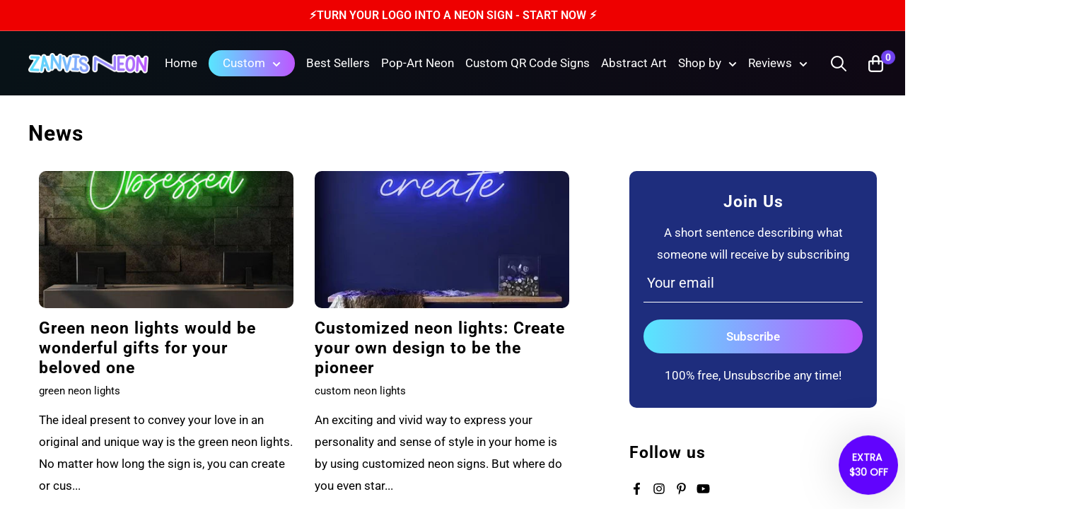

--- FILE ---
content_type: text/html; charset=UTF-8
request_url: https://geolocation-db.com/jsonp?callback=callback&_=1769615032273
body_size: 86
content:
callback({"country_code":"US","country_name":"United States","city":"Columbus","postal":"43215","latitude":39.9653,"longitude":-83.0235,"IPv4":"3.17.129.234","state":"Ohio"})

--- FILE ---
content_type: text/javascript
request_url: https://zanvis.com/cdn/shop/t/26/assets/custom.js?v=116136395040849684741721459890
body_size: 27523
content:
(function(t,e){typeof exports=="object"&&typeof module<"u"?e(exports):typeof define=="function"&&define.amd?define(["exports"],e):e((t=typeof globalThis<"u"?globalThis:t||self).noUiSlider={})})(this,function(ot){"use strict";function n(t2){return typeof t2=="object"&&typeof t2.to=="function"}function st(t2){t2.parentElement.removeChild(t2)}function at(t2){return t2!=null}function lt(t2){t2.preventDefault()}function i(t2){return typeof t2=="number"&&!isNaN(t2)&&isFinite(t2)}function ut(t2,e2,r2){0<r2&&(ft(t2,e2),setTimeout(function(){dt(t2,e2)},r2))}function ct(t2){return Math.max(Math.min(t2,100),0)}function pt(t2){return Array.isArray(t2)?t2:[t2]}function e(t2){return t2=(t2=String(t2)).split("."),1<t2.length?t2[1].length:0}function ft(t2,e2){t2.classList&&!/\s/.test(e2)?t2.classList.add(e2):t2.className+=" "+e2}function dt(t2,e2){t2.classList&&!/\s/.test(e2)?t2.classList.remove(e2):t2.className=t2.className.replace(new RegExp("(^|\\b)"+e2.split(" ").join("|")+"(\\b|$)","gi")," ")}function ht(t2){var e2=window.pageXOffset!==void 0,r2=(t2.compatMode||"")==="CSS1Compat";return{x:e2?window.pageXOffset:(r2?t2.documentElement:t2.body).scrollLeft,y:e2?window.pageYOffset:(r2?t2.documentElement:t2.body).scrollTop}}function s(t2,e2){return 100/(e2-t2)}function a(t2,e2,r2){return 100*e2/(t2[r2+1]-t2[r2])}function l(t2,e2){for(var r2=1;t2>=e2[r2];)r2+=1;return r2}function r(t2,e2,r2){if(r2>=t2.slice(-1)[0])return 100;var n2=l(r2,t2),i2=t2[n2-1],o2=t2[n2],t2=e2[n2-1],n2=e2[n2];return t2+(r2=r2,a(o2=[i2,o2],o2[0]<0?r2+Math.abs(o2[0]):r2-o2[0],0)/s(t2,n2))}function o(t2,e2,r2,n2){if(n2===100)return n2;var i2=l(n2,t2),o2=t2[i2-1],s2=t2[i2];return r2?(s2-o2)/2<n2-o2?s2:o2:e2[i2-1]?t2[i2-1]+(t2=n2-t2[i2-1],i2=e2[i2-1],Math.round(t2/i2)*i2):n2}ot.PipsMode=void 0,(H=ot.PipsMode||(ot.PipsMode={})).Range="range",H.Steps="steps",H.Positions="positions",H.Count="count",H.Values="values",ot.PipsType=void 0,(H=ot.PipsType||(ot.PipsType={}))[H.None=-1]="None",H[H.NoValue=0]="NoValue",H[H.LargeValue=1]="LargeValue",H[H.SmallValue=2]="SmallValue";var u=(t.prototype.getDistance=function(t2){for(var e2=[],r2=0;r2<this.xNumSteps.length-1;r2++)e2[r2]=a(this.xVal,t2,r2);return e2},t.prototype.getAbsoluteDistance=function(t2,e2,r2){var n2=0;if(t2<this.xPct[this.xPct.length-1])for(;t2>this.xPct[n2+1];)n2++;else t2===this.xPct[this.xPct.length-1]&&(n2=this.xPct.length-2);r2||t2!==this.xPct[n2+1]||n2++;for(var i2,o2=1,s2=(e2=e2===null?[]:e2)[n2],a2=0,l2=0,u2=0,c2=r2?(t2-this.xPct[n2])/(this.xPct[n2+1]-this.xPct[n2]):(this.xPct[n2+1]-t2)/(this.xPct[n2+1]-this.xPct[n2]);0<s2;)i2=this.xPct[n2+1+u2]-this.xPct[n2+u2],100<e2[n2+u2]*o2+100-100*c2?(a2=i2*c2,o2=(s2-100*c2)/e2[n2+u2],c2=1):(a2=e2[n2+u2]*i2/100*o2,o2=0),r2?(l2-=a2,1<=this.xPct.length+u2&&u2--):(l2+=a2,1<=this.xPct.length-u2&&u2++),s2=e2[n2+u2]*o2;return t2+l2},t.prototype.toStepping=function(t2){return t2=r(this.xVal,this.xPct,t2)},t.prototype.fromStepping=function(t2){return function(t3,e2,r2){if(100<=r2)return t3.slice(-1)[0];var n2=l(r2,e2),i2=t3[n2-1],o2=t3[n2],t3=e2[n2-1],n2=e2[n2];return(r2-t3)*s(t3,n2)*((o2=[i2,o2])[1]-o2[0])/100+o2[0]}(this.xVal,this.xPct,t2)},t.prototype.getStep=function(t2){return t2=o(this.xPct,this.xSteps,this.snap,t2)},t.prototype.getDefaultStep=function(t2,e2,r2){var n2=l(t2,this.xPct);return(t2===100||e2&&t2===this.xPct[n2-1])&&(n2=Math.max(n2-1,1)),(this.xVal[n2]-this.xVal[n2-1])/r2},t.prototype.getNearbySteps=function(t2){return t2=l(t2,this.xPct),{stepBefore:{startValue:this.xVal[t2-2],step:this.xNumSteps[t2-2],highestStep:this.xHighestCompleteStep[t2-2]},thisStep:{startValue:this.xVal[t2-1],step:this.xNumSteps[t2-1],highestStep:this.xHighestCompleteStep[t2-1]},stepAfter:{startValue:this.xVal[t2],step:this.xNumSteps[t2],highestStep:this.xHighestCompleteStep[t2]}}},t.prototype.countStepDecimals=function(){var t2=this.xNumSteps.map(e);return Math.max.apply(null,t2)},t.prototype.hasNoSize=function(){return this.xVal[0]===this.xVal[this.xVal.length-1]},t.prototype.convert=function(t2){return this.getStep(this.toStepping(t2))},t.prototype.handleEntryPoint=function(t2,e2){if(t2=t2==="min"?0:t2==="max"?100:parseFloat(t2),!i(t2)||!i(e2[0]))throw new Error("noUiSlider: 'range' value isn't numeric.");this.xPct.push(t2),this.xVal.push(e2[0]),e2=Number(e2[1]),t2?this.xSteps.push(!isNaN(e2)&&e2):isNaN(e2)||(this.xSteps[0]=e2),this.xHighestCompleteStep.push(0)},t.prototype.handleStepPoint=function(t2,e2){e2&&(this.xVal[t2]!==this.xVal[t2+1]?(this.xSteps[t2]=a([this.xVal[t2],this.xVal[t2+1]],e2,0)/s(this.xPct[t2],this.xPct[t2+1]),e2=(this.xVal[t2+1]-this.xVal[t2])/this.xNumSteps[t2],e2=Math.ceil(Number(e2.toFixed(3))-1),e2=this.xVal[t2]+this.xNumSteps[t2]*e2,this.xHighestCompleteStep[t2]=e2):this.xSteps[t2]=this.xHighestCompleteStep[t2]=this.xVal[t2])},t);function t(e2,t2,r2){var n2;this.xPct=[],this.xVal=[],this.xSteps=[],this.xNumSteps=[],this.xHighestCompleteStep=[],this.xSteps=[r2||!1],this.xNumSteps=[!1],this.snap=t2;var i2=[];for(Object.keys(e2).forEach(function(t3){i2.push([pt(e2[t3]),t3])}),i2.sort(function(t3,e3){return t3[0][0]-e3[0][0]}),n2=0;n2<i2.length;n2++)this.handleEntryPoint(i2[n2][1],i2[n2][0]);for(this.xNumSteps=this.xSteps.slice(0),n2=0;n2<this.xNumSteps.length;n2++)this.handleStepPoint(n2,this.xNumSteps[n2])}var c={to:function(t2){return t2===void 0?"":t2.toFixed(2)},from:Number},p={target:"target",base:"base",origin:"origin",handle:"handle",handleLower:"handle-lower",handleUpper:"handle-upper",touchArea:"touch-area",horizontal:"horizontal",vertical:"vertical",background:"background",connect:"connect",connects:"connects",ltr:"ltr",rtl:"rtl",textDirectionLtr:"txt-dir-ltr",textDirectionRtl:"txt-dir-rtl",draggable:"draggable",drag:"state-drag",tap:"state-tap",active:"active",tooltip:"tooltip",pips:"pips",pipsHorizontal:"pips-horizontal",pipsVertical:"pips-vertical",marker:"marker",markerHorizontal:"marker-horizontal",markerVertical:"marker-vertical",markerNormal:"marker-normal",markerLarge:"marker-large",markerSub:"marker-sub",value:"value",valueHorizontal:"value-horizontal",valueVertical:"value-vertical",valueNormal:"value-normal",valueLarge:"value-large",valueSub:"value-sub"},mt={tooltips:".__tooltips",aria:".__aria"};function f(t2,e2){if(!i(e2))throw new Error("noUiSlider: 'step' is not numeric.");t2.singleStep=e2}function d(t2,e2){if(!i(e2))throw new Error("noUiSlider: 'keyboardPageMultiplier' is not numeric.");t2.keyboardPageMultiplier=e2}function h(t2,e2){if(!i(e2))throw new Error("noUiSlider: 'keyboardMultiplier' is not numeric.");t2.keyboardMultiplier=e2}function m(t2,e2){if(!i(e2))throw new Error("noUiSlider: 'keyboardDefaultStep' is not numeric.");t2.keyboardDefaultStep=e2}function g(t2,e2){if(typeof e2!="object"||Array.isArray(e2))throw new Error("noUiSlider: 'range' is not an object.");if(e2.min===void 0||e2.max===void 0)throw new Error("noUiSlider: Missing 'min' or 'max' in 'range'.");t2.spectrum=new u(e2,t2.snap||!1,t2.singleStep)}function v(t2,e2){if(e2=pt(e2),!Array.isArray(e2)||!e2.length)throw new Error("noUiSlider: 'start' option is incorrect.");t2.handles=e2.length,t2.start=e2}function b(t2,e2){if(typeof e2!="boolean")throw new Error("noUiSlider: 'snap' option must be a boolean.");t2.snap=e2}function S(t2,e2){if(typeof e2!="boolean")throw new Error("noUiSlider: 'animate' option must be a boolean.");t2.animate=e2}function x(t2,e2){if(typeof e2!="number")throw new Error("noUiSlider: 'animationDuration' option must be a number.");t2.animationDuration=e2}function y(t2,e2){var r2,n2=[!1];if(e2==="lower"?e2=[!0,!1]:e2==="upper"&&(e2=[!1,!0]),e2===!0||e2===!1){for(r2=1;r2<t2.handles;r2++)n2.push(e2);n2.push(!1)}else{if(!Array.isArray(e2)||!e2.length||e2.length!==t2.handles+1)throw new Error("noUiSlider: 'connect' option doesn't match handle count.");n2=e2}t2.connect=n2}function w(t2,e2){switch(e2){case"horizontal":t2.ort=0;break;case"vertical":t2.ort=1;break;default:throw new Error("noUiSlider: 'orientation' option is invalid.")}}function E(t2,e2){if(!i(e2))throw new Error("noUiSlider: 'margin' option must be numeric.");e2!==0&&(t2.margin=t2.spectrum.getDistance(e2))}function P(t2,e2){if(!i(e2))throw new Error("noUiSlider: 'limit' option must be numeric.");if(t2.limit=t2.spectrum.getDistance(e2),!t2.limit||t2.handles<2)throw new Error("noUiSlider: 'limit' option is only supported on linear sliders with 2 or more handles.")}function C(t2,e2){var r2;if(!i(e2)&&!Array.isArray(e2))throw new Error("noUiSlider: 'padding' option must be numeric or array of exactly 2 numbers.");if(Array.isArray(e2)&&e2.length!==2&&!i(e2[0])&&!i(e2[1]))throw new Error("noUiSlider: 'padding' option must be numeric or array of exactly 2 numbers.");if(e2!==0){for(Array.isArray(e2)||(e2=[e2,e2]),t2.padding=[t2.spectrum.getDistance(e2[0]),t2.spectrum.getDistance(e2[1])],r2=0;r2<t2.spectrum.xNumSteps.length-1;r2++)if(t2.padding[0][r2]<0||t2.padding[1][r2]<0)throw new Error("noUiSlider: 'padding' option must be a positive number(s).");var n2=e2[0]+e2[1],e2=t2.spectrum.xVal[0];if(1<n2/(t2.spectrum.xVal[t2.spectrum.xVal.length-1]-e2))throw new Error("noUiSlider: 'padding' option must not exceed 100% of the range.")}}function N(t2,e2){switch(e2){case"ltr":t2.dir=0;break;case"rtl":t2.dir=1;break;default:throw new Error("noUiSlider: 'direction' option was not recognized.")}}function V(t2,e2){if(typeof e2!="string")throw new Error("noUiSlider: 'behaviour' must be a string containing options.");var r2=0<=e2.indexOf("tap"),n2=0<=e2.indexOf("drag"),i2=0<=e2.indexOf("fixed"),o2=0<=e2.indexOf("snap"),s2=0<=e2.indexOf("hover"),a2=0<=e2.indexOf("unconstrained"),l2=0<=e2.indexOf("drag-all"),e2=0<=e2.indexOf("smooth-steps");if(i2){if(t2.handles!==2)throw new Error("noUiSlider: 'fixed' behaviour must be used with 2 handles");E(t2,t2.start[1]-t2.start[0])}if(a2&&(t2.margin||t2.limit))throw new Error("noUiSlider: 'unconstrained' behaviour cannot be used with margin or limit");t2.events={tap:r2||o2,drag:n2,dragAll:l2,smoothSteps:e2,fixed:i2,snap:o2,hover:s2,unconstrained:a2}}function k(t2,e2){if(e2!==!1)if(e2===!0||n(e2)){t2.tooltips=[];for(var r2=0;r2<t2.handles;r2++)t2.tooltips.push(e2)}else{if((e2=pt(e2)).length!==t2.handles)throw new Error("noUiSlider: must pass a formatter for all handles.");e2.forEach(function(t3){if(typeof t3!="boolean"&&!n(t3))throw new Error("noUiSlider: 'tooltips' must be passed a formatter or 'false'.")}),t2.tooltips=e2}}function M(t2,e2){if(e2.length!==t2.handles)throw new Error("noUiSlider: must pass a attributes for all handles.");t2.handleAttributes=e2}function A(t2,e2){if(!n(e2))throw new Error("noUiSlider: 'ariaFormat' requires 'to' method.");t2.ariaFormat=e2}function U(t2,e2){if(!n(r2=e2)||typeof r2.from!="function")throw new Error("noUiSlider: 'format' requires 'to' and 'from' methods.");var r2;t2.format=e2}function D(t2,e2){if(typeof e2!="boolean")throw new Error("noUiSlider: 'keyboardSupport' option must be a boolean.");t2.keyboardSupport=e2}function O(t2,e2){t2.documentElement=e2}function L(t2,e2){if(typeof e2!="string"&&e2!==!1)throw new Error("noUiSlider: 'cssPrefix' must be a string or `false`.");t2.cssPrefix=e2}function T(e2,r2){if(typeof r2!="object")throw new Error("noUiSlider: 'cssClasses' must be an object.");typeof e2.cssPrefix=="string"?(e2.cssClasses={},Object.keys(r2).forEach(function(t2){e2.cssClasses[t2]=e2.cssPrefix+r2[t2]})):e2.cssClasses=r2}function gt(e2){var r2={margin:null,limit:null,padding:null,animate:!0,animationDuration:300,ariaFormat:c,format:c},n2={step:{r:!1,t:f},keyboardPageMultiplier:{r:!1,t:d},keyboardMultiplier:{r:!1,t:h},keyboardDefaultStep:{r:!1,t:m},start:{r:!0,t:v},connect:{r:!0,t:y},direction:{r:!0,t:N},snap:{r:!1,t:b},animate:{r:!1,t:S},animationDuration:{r:!1,t:x},range:{r:!0,t:g},orientation:{r:!1,t:w},margin:{r:!1,t:E},limit:{r:!1,t:P},padding:{r:!1,t:C},behaviour:{r:!0,t:V},ariaFormat:{r:!1,t:A},format:{r:!1,t:U},tooltips:{r:!1,t:k},keyboardSupport:{r:!0,t:D},documentElement:{r:!1,t:O},cssPrefix:{r:!0,t:L},cssClasses:{r:!0,t:T},handleAttributes:{r:!1,t:M}},i2={connect:!1,direction:"ltr",behaviour:"tap",orientation:"horizontal",keyboardSupport:!0,cssPrefix:"noUi-",cssClasses:p,keyboardPageMultiplier:5,keyboardMultiplier:1,keyboardDefaultStep:10};e2.format&&!e2.ariaFormat&&(e2.ariaFormat=e2.format),Object.keys(n2).forEach(function(t3){if(at(e2[t3])||i2[t3]!==void 0)n2[t3].t(r2,(at(e2[t3])?e2:i2)[t3]);else if(n2[t3].r)throw new Error("noUiSlider: '"+t3+"' is required.")}),r2.pips=e2.pips;var t2=document.createElement("div"),o2=t2.style.msTransform!==void 0,t2=t2.style.transform!==void 0;return r2.transformRule=t2?"transform":o2?"msTransform":"webkitTransform",r2.style=[["left","top"],["right","bottom"]][r2.dir][r2.ort],r2}function j(t2,f2,o2){var i2,l2,a2,n2,s2,u2,c2=window.navigator.pointerEnabled?{start:"pointerdown",move:"pointermove",end:"pointerup"}:window.navigator.msPointerEnabled?{start:"MSPointerDown",move:"MSPointerMove",end:"MSPointerUp"}:{start:"mousedown touchstart",move:"mousemove touchmove",end:"mouseup touchend"},p2=window.CSS&&CSS.supports&&CSS.supports("touch-action","none")&&function(){var t3=!1;try{var e3=Object.defineProperty({},"passive",{get:function(){t3=!0}});window.addEventListener("test",null,e3)}catch{}return t3}(),d2=t2,S2=f2.spectrum,h2=[],m2=[],g2=[],v2=0,b2={},x2=t2.ownerDocument,y2=f2.documentElement||x2.documentElement,w2=x2.body,E2=x2.dir==="rtl"||f2.ort===1?0:100;function P2(t3,e3){var r3=x2.createElement("div");return e3&&ft(r3,e3),t3.appendChild(r3),r3}function C2(t3,e3){var r3,t3=P2(t3,f2.cssClasses.origin),n3=P2(t3,f2.cssClasses.handle);return P2(n3,f2.cssClasses.touchArea),n3.setAttribute("data-handle",String(e3)),f2.keyboardSupport&&(n3.setAttribute("tabindex","0"),n3.addEventListener("keydown",function(t4){return function(t5,e4){if(V2()||k2(e4))return!1;var r4=["Left","Right"],n4=["Down","Up"],i3=["PageDown","PageUp"],o3=["Home","End"];f2.dir&&!f2.ort?r4.reverse():f2.ort&&!f2.dir&&(n4.reverse(),i3.reverse());var s3=t5.key.replace("Arrow",""),a3=s3===i3[0],l3=s3===i3[1],i3=s3===n4[0]||s3===r4[0]||a3,n4=s3===n4[1]||s3===r4[1]||l3,r4=s3===o3[0],o3=s3===o3[1];if(!(i3||n4||r4||o3))return!0;if(t5.preventDefault(),n4||i3){var u3=i3?0:1,u3=nt(e4)[u3];if(u3===null)return!1;u3===!1&&(u3=S2.getDefaultStep(m2[e4],i3,f2.keyboardDefaultStep)),u3*=l3||a3?f2.keyboardPageMultiplier:f2.keyboardMultiplier,u3=Math.max(u3,1e-7),u3*=i3?-1:1,u3=h2[e4]+u3}else u3=o3?f2.spectrum.xVal[f2.spectrum.xVal.length-1]:f2.spectrum.xVal[0];return Q(e4,S2.toStepping(u3),!0,!0),I("slide",e4),I("update",e4),I("change",e4),I("set",e4),!1}(t4,e3)})),f2.handleAttributes!==void 0&&(r3=f2.handleAttributes[e3],Object.keys(r3).forEach(function(t4){n3.setAttribute(t4,r3[t4])})),n3.setAttribute("role","slider"),n3.setAttribute("aria-orientation",f2.ort?"vertical":"horizontal"),e3===0?ft(n3,f2.cssClasses.handleLower):e3===f2.handles-1&&ft(n3,f2.cssClasses.handleUpper),t3}function N2(t3,e3){return!!e3&&P2(t3,f2.cssClasses.connect)}function e2(t3,e3){return!(!f2.tooltips||!f2.tooltips[e3])&&P2(t3.firstChild,f2.cssClasses.tooltip)}function V2(){return d2.hasAttribute("disabled")}function k2(t3){return l2[t3].hasAttribute("disabled")}function M2(){s2&&(Y("update"+mt.tooltips),s2.forEach(function(t3){t3&&st(t3)}),s2=null)}function A2(){M2(),s2=l2.map(e2),X("update"+mt.tooltips,function(t3,e3,r3){s2&&f2.tooltips&&s2[e3]!==!1&&(t3=t3[e3],f2.tooltips[e3]!==!0&&(t3=f2.tooltips[e3].to(r3[e3])),s2[e3].innerHTML=t3)})}function U2(t3,e3){return t3.map(function(t4){return S2.fromStepping(e3?S2.getStep(t4):t4)})}function D2(d3){var h3=function(t4){if(t4.mode===ot.PipsMode.Range||t4.mode===ot.PipsMode.Steps)return S2.xVal;if(t4.mode!==ot.PipsMode.Count)return t4.mode===ot.PipsMode.Positions?U2(t4.values,t4.stepped):t4.mode===ot.PipsMode.Values?t4.stepped?t4.values.map(function(t5){return S2.fromStepping(S2.getStep(S2.toStepping(t5)))}):t4.values:[];if(t4.values<2)throw new Error("noUiSlider: 'values' (>= 2) required for mode 'count'.");for(var e4=t4.values-1,r3=100/e4,n3=[];e4--;)n3[e4]=e4*r3;return n3.push(100),U2(n3,t4.stepped)}(d3),m3={},t3=S2.xVal[0],e3=S2.xVal[S2.xVal.length-1],g3=!1,v3=!1,b3=0;return(h3=h3.slice().sort(function(t4,e4){return t4-e4}).filter(function(t4){return!this[t4]&&(this[t4]=!0)},{}))[0]!==t3&&(h3.unshift(t3),g3=!0),h3[h3.length-1]!==e3&&(h3.push(e3),v3=!0),h3.forEach(function(t4,e4){var r3,n3,i3,o3,s3,a3,l3,u3,t4=t4,c3=h3[e4+1],p3=d3.mode===ot.PipsMode.Steps,f3=(f3=p3?S2.xNumSteps[e4]:f3)||c3-t4;for(c3===void 0&&(c3=t4),f3=Math.max(f3,1e-7),r3=t4;r3<=c3;r3=Number((r3+f3).toFixed(7))){for(a3=(o3=(i3=S2.toStepping(r3))-b3)/(d3.density||1),u3=o3/(l3=Math.round(a3)),n3=1;n3<=l3;n3+=1)m3[(s3=b3+n3*u3).toFixed(5)]=[S2.fromStepping(s3),0];a3=-1<h3.indexOf(r3)?ot.PipsType.LargeValue:p3?ot.PipsType.SmallValue:ot.PipsType.NoValue,!e4&&g3&&r3!==c3&&(a3=0),r3===c3&&v3||(m3[i3.toFixed(5)]=[r3,a3]),b3=i3}}),m3}function O2(i3,o3,s3){var t3,a3=x2.createElement("div"),n3=((t3={})[ot.PipsType.None]="",t3[ot.PipsType.NoValue]=f2.cssClasses.valueNormal,t3[ot.PipsType.LargeValue]=f2.cssClasses.valueLarge,t3[ot.PipsType.SmallValue]=f2.cssClasses.valueSub,t3),l3=((t3={})[ot.PipsType.None]="",t3[ot.PipsType.NoValue]=f2.cssClasses.markerNormal,t3[ot.PipsType.LargeValue]=f2.cssClasses.markerLarge,t3[ot.PipsType.SmallValue]=f2.cssClasses.markerSub,t3),u3=[f2.cssClasses.valueHorizontal,f2.cssClasses.valueVertical],c3=[f2.cssClasses.markerHorizontal,f2.cssClasses.markerVertical];function p3(t4,e3){var r3=e3===f2.cssClasses.value;return e3+" "+(r3?u3:c3)[f2.ort]+" "+(r3?n3:l3)[t4]}return ft(a3,f2.cssClasses.pips),ft(a3,f2.ort===0?f2.cssClasses.pipsHorizontal:f2.cssClasses.pipsVertical),Object.keys(i3).forEach(function(t4){var e3,r3,n4;r3=i3[e3=t4][0],n4=i3[t4][1],(n4=o3?o3(r3,n4):n4)!==ot.PipsType.None&&((t4=P2(a3,!1)).className=p3(n4,f2.cssClasses.marker),t4.style[f2.style]=e3+"%",n4>ot.PipsType.NoValue&&((t4=P2(a3,!1)).className=p3(n4,f2.cssClasses.value),t4.setAttribute("data-value",String(r3)),t4.style[f2.style]=e3+"%",t4.innerHTML=String(s3.to(r3))))}),a3}function L2(){n2&&(st(n2),n2=null)}function T2(t3){L2();var e3=D2(t3),r3=t3.filter,t3=t3.format||{to:function(t4){return String(Math.round(t4))}};return n2=d2.appendChild(O2(e3,r3,t3))}function j2(){var t3=i2.getBoundingClientRect(),e3="offset"+["Width","Height"][f2.ort];return f2.ort===0?t3.width||i2[e3]:t3.height||i2[e3]}function z2(n3,i3,o3,s3){function e3(t3){var e4,r4=function(e5,t4,r5){var n4=e5.type.indexOf("touch")===0,i4=e5.type.indexOf("mouse")===0,o4=e5.type.indexOf("pointer")===0,s4=0,a3=0;if(e5.type.indexOf("MSPointer")===0&&(o4=!0),e5.type==="mousedown"&&!e5.buttons&&!e5.touches)return!1;if(n4){var l3=function(t5){return t5=t5.target,t5===r5||r5.contains(t5)||e5.composed&&e5.composedPath().shift()===r5};if(e5.type==="touchstart"){if(n4=Array.prototype.filter.call(e5.touches,l3),1<n4.length)return!1;s4=n4[0].pageX,a3=n4[0].pageY}else{if(l3=Array.prototype.find.call(e5.changedTouches,l3),!l3)return!1;s4=l3.pageX,a3=l3.pageY}}return t4=t4||ht(x2),(i4||o4)&&(s4=e5.clientX+t4.x,a3=e5.clientY+t4.y),e5.pageOffset=t4,e5.points=[s4,a3],e5.cursor=i4||o4,e5}(t3,s3.pageOffset,s3.target||i3);return!!r4&&!(V2()&&!s3.doNotReject)&&(e4=d2,t3=f2.cssClasses.tap,!((e4.classList?e4.classList.contains(t3):new RegExp("\\b"+t3+"\\b").test(e4.className))&&!s3.doNotReject)&&!(n3===c2.start&&r4.buttons!==void 0&&1<r4.buttons)&&(!s3.hover||!r4.buttons)&&(p2||r4.preventDefault(),r4.calcPoint=r4.points[f2.ort],void o3(r4,s3)))}var r3=[];return n3.split(" ").forEach(function(t3){i3.addEventListener(t3,e3,!!p2&&{passive:!0}),r3.push([t3,e3])}),r3}function H2(t3){var e3,r3,n3=ct(n3=100*(t3-(n3=i2,e3=f2.ort,r3=n3.getBoundingClientRect(),n3=(t3=n3.ownerDocument).documentElement,t3=ht(t3),/webkit.*Chrome.*Mobile/i.test(navigator.userAgent)&&(t3.x=0),e3?r3.top+t3.y-n3.clientTop:r3.left+t3.x-n3.clientLeft))/j2());return f2.dir?100-n3:n3}function F(t3,e3){t3.type==="mouseout"&&t3.target.nodeName==="HTML"&&t3.relatedTarget===null&&_(t3,e3)}function R(t3,e3){if(navigator.appVersion.indexOf("MSIE 9")===-1&&t3.buttons===0&&e3.buttonsProperty!==0)return _(t3,e3);t3=(f2.dir?-1:1)*(t3.calcPoint-e3.startCalcPoint),G(0<t3,100*t3/e3.baseSize,e3.locations,e3.handleNumbers,e3.connect)}function _(t3,e3){e3.handle&&(dt(e3.handle,f2.cssClasses.active),--v2),e3.listeners.forEach(function(t4){y2.removeEventListener(t4[0],t4[1])}),v2===0&&(dt(d2,f2.cssClasses.drag),K(),t3.cursor&&(w2.style.cursor="",w2.removeEventListener("selectstart",lt))),f2.events.smoothSteps&&(e3.handleNumbers.forEach(function(t4){Q(t4,m2[t4],!0,!0,!1,!1)}),e3.handleNumbers.forEach(function(t4){I("update",t4)})),e3.handleNumbers.forEach(function(t4){I("change",t4),I("set",t4),I("end",t4)})}function B(t3,e3){var r3,n3,i3,o3;e3.handleNumbers.some(k2)||(e3.handleNumbers.length===1&&(o3=l2[e3.handleNumbers[0]].children[0],v2+=1,ft(o3,f2.cssClasses.active)),t3.stopPropagation(),n3=z2(c2.move,y2,R,{target:t3.target,handle:o3,connect:e3.connect,listeners:r3=[],startCalcPoint:t3.calcPoint,baseSize:j2(),pageOffset:t3.pageOffset,handleNumbers:e3.handleNumbers,buttonsProperty:t3.buttons,locations:m2.slice()}),i3=z2(c2.end,y2,_,{target:t3.target,handle:o3,listeners:r3,doNotReject:!0,handleNumbers:e3.handleNumbers}),o3=z2("mouseout",y2,F,{target:t3.target,handle:o3,listeners:r3,doNotReject:!0,handleNumbers:e3.handleNumbers}),r3.push.apply(r3,n3.concat(i3,o3)),t3.cursor&&(w2.style.cursor=getComputedStyle(t3.target).cursor,1<l2.length&&ft(d2,f2.cssClasses.drag),w2.addEventListener("selectstart",lt,!1)),e3.handleNumbers.forEach(function(t4){I("start",t4)}))}function r2(t3){t3.stopPropagation();var i3,o3,s3,e3=H2(t3.calcPoint),r3=(i3=e3,s3=!(o3=100),l2.forEach(function(t4,e4){var r4,n3;k2(e4)||(r4=m2[e4],((n3=Math.abs(r4-i3))<o3||n3<=o3&&r4<i3||n3===100&&o3===100)&&(s3=e4,o3=n3))}),s3);r3!==!1&&(f2.events.snap||ut(d2,f2.cssClasses.tap,f2.animationDuration),Q(r3,e3,!0,!0),K(),I("slide",r3,!0),I("update",r3,!0),f2.events.snap?B(t3,{handleNumbers:[r3]}):(I("change",r3,!0),I("set",r3,!0)))}function q(t3){var t3=H2(t3.calcPoint),t3=S2.getStep(t3),e3=S2.fromStepping(t3);Object.keys(b2).forEach(function(t4){t4.split(".")[0]==="hover"&&b2[t4].forEach(function(t5){t5.call(it,e3)})})}function X(t3,e3){b2[t3]=b2[t3]||[],b2[t3].push(e3),t3.split(".")[0]==="update"&&l2.forEach(function(t4,e4){I("update",e4)})}function Y(t3){var n3=t3&&t3.split(".")[0],i3=n3?t3.substring(n3.length):t3;Object.keys(b2).forEach(function(t4){var e3=t4.split(".")[0],r3=t4.substring(e3.length);n3&&n3!==e3||i3&&i3!==r3||((e3=r3)!==mt.aria&&e3!==mt.tooltips||i3===r3)&&delete b2[t4]})}function I(r3,n3,i3){Object.keys(b2).forEach(function(t3){var e3=t3.split(".")[0];r3===e3&&b2[t3].forEach(function(t4){t4.call(it,h2.map(f2.format.to),n3,h2.slice(),i3||!1,m2.slice(),it)})})}function W(t3,e3,r3,n3,i3,o3,s3){var a3;return 1<l2.length&&!f2.events.unconstrained&&(n3&&0<e3&&(a3=S2.getAbsoluteDistance(t3[e3-1],f2.margin,!1),r3=Math.max(r3,a3)),i3&&e3<l2.length-1&&(a3=S2.getAbsoluteDistance(t3[e3+1],f2.margin,!0),r3=Math.min(r3,a3))),1<l2.length&&f2.limit&&(n3&&0<e3&&(a3=S2.getAbsoluteDistance(t3[e3-1],f2.limit,!1),r3=Math.min(r3,a3)),i3&&e3<l2.length-1&&(a3=S2.getAbsoluteDistance(t3[e3+1],f2.limit,!0),r3=Math.max(r3,a3))),f2.padding&&(e3===0&&(a3=S2.getAbsoluteDistance(0,f2.padding[0],!1),r3=Math.max(r3,a3)),e3===l2.length-1&&(a3=S2.getAbsoluteDistance(100,f2.padding[1],!0),r3=Math.min(r3,a3))),!((r3=ct(r3=s3?r3:S2.getStep(r3)))===t3[e3]&&!o3)&&r3}function $(t3,e3){var r3=f2.ort;return(r3?e3:t3)+", "+(r3?t3:e3)}function G(t3,r3,n3,e3,i3){var o3=n3.slice(),s3=e3[0],a3=f2.events.smoothSteps,l3=[!t3,t3],u3=[t3,!t3];e3=e3.slice(),t3&&e3.reverse(),1<e3.length?e3.forEach(function(t4,e4){e4=W(o3,t4,o3[t4]+r3,l3[e4],u3[e4],!1,a3),e4===!1?r3=0:(r3=e4-o3[t4],o3[t4]=e4)}):l3=u3=[!0];var c3=!1;e3.forEach(function(t4,e4){c3=Q(t4,n3[t4]+r3,l3[e4],u3[e4],!1,a3)||c3}),c3&&(e3.forEach(function(t4){I("update",t4),I("slide",t4)}),i3!=null&&I("drag",s3))}function J(t3,e3){return f2.dir?100-t3-e3:t3}function K(){g2.forEach(function(t3){var e3=50<m2[t3]?-1:1,e3=3+(l2.length+e3*t3);l2[t3].style.zIndex=String(e3)})}function Q(t3,e3,r3,n3,i3,o3){return(e3=i3?e3:W(m2,t3,e3,r3,n3,!1,o3))!==!1&&(e3=e3,m2[t3=t3]=e3,h2[t3]=S2.fromStepping(e3),e3="translate("+$(J(e3,0)-E2+"%","0")+")",l2[t3].style[f2.transformRule]=e3,Z(t3),Z(t3+1),!0)}function Z(t3){var e3,r3;a2[t3]&&(r3=100,e3="translate("+$(J(e3=(e3=0)!==t3?m2[t3-1]:e3,r3=(r3=t3!==a2.length-1?m2[t3]:r3)-e3)+"%","0")+")",r3="scale("+$(r3/100,"1")+")",a2[t3].style[f2.transformRule]=e3+" "+r3)}function tt(t3,e3){return t3===null||t3===!1||t3===void 0?m2[e3]:(typeof t3=="number"&&(t3=String(t3)),(t3=(t3=f2.format.from(t3))!==!1?S2.toStepping(t3):t3)===!1||isNaN(t3)?m2[e3]:t3)}function et(t3,e3,r3){var n3=pt(t3),t3=m2[0]===void 0;e3=e3===void 0||e3,f2.animate&&!t3&&ut(d2,f2.cssClasses.tap,f2.animationDuration),g2.forEach(function(t4){Q(t4,tt(n3[t4],t4),!0,!1,r3)});var i3,o3=g2.length===1?0:1;for(t3&&S2.hasNoSize()&&(r3=!0,m2[0]=0,1<g2.length&&(i3=100/(g2.length-1),g2.forEach(function(t4){m2[t4]=t4*i3})));o3<g2.length;++o3)g2.forEach(function(t4){Q(t4,m2[t4],!0,!0,r3)});K(),g2.forEach(function(t4){I("update",t4),n3[t4]!==null&&e3&&I("set",t4)})}function rt(t3){return(t3=t3===void 0?!1:t3)?h2.length===1?h2[0]:h2.slice(0):(t3=h2.map(f2.format.to),t3.length===1?t3[0]:t3)}function nt(t3){var e3=m2[t3],r3=S2.getNearbySteps(e3),n3=h2[t3],i3=r3.thisStep.step,t3=null;return f2.snap?[n3-r3.stepBefore.startValue||null,r3.stepAfter.startValue-n3||null]:(i3!==!1&&n3+i3>r3.stepAfter.startValue&&(i3=r3.stepAfter.startValue-n3),t3=n3>r3.thisStep.startValue?r3.thisStep.step:r3.stepBefore.step!==!1&&n3-r3.stepBefore.highestStep,e3===100?i3=null:e3===0&&(t3=null),e3=S2.countStepDecimals(),i3!==null&&i3!==!1&&(i3=Number(i3.toFixed(e3))),[t3=t3!==null&&t3!==!1?Number(t3.toFixed(e3)):t3,i3])}ft(t2=d2,f2.cssClasses.target),f2.dir===0?ft(t2,f2.cssClasses.ltr):ft(t2,f2.cssClasses.rtl),f2.ort===0?ft(t2,f2.cssClasses.horizontal):ft(t2,f2.cssClasses.vertical),ft(t2,getComputedStyle(t2).direction==="rtl"?f2.cssClasses.textDirectionRtl:f2.cssClasses.textDirectionLtr),i2=P2(t2,f2.cssClasses.base),function(t3,e3){var r3=P2(e3,f2.cssClasses.connects);l2=[],(a2=[]).push(N2(r3,t3[0]));for(var n3=0;n3<f2.handles;n3++)l2.push(C2(e3,n3)),g2[n3]=n3,a2.push(N2(r3,t3[n3+1]))}(f2.connect,i2),(u2=f2.events).fixed||l2.forEach(function(t3,e3){z2(c2.start,t3.children[0],B,{handleNumbers:[e3]})}),u2.tap&&z2(c2.start,i2,r2,{}),u2.hover&&z2(c2.move,i2,q,{hover:!0}),u2.drag&&a2.forEach(function(e3,t3){var r3,n3,i3,o3,s3;e3!==!1&&t3!==0&&t3!==a2.length-1&&(r3=l2[t3-1],n3=l2[t3],i3=[e3],o3=[r3,n3],s3=[t3-1,t3],ft(e3,f2.cssClasses.draggable),u2.fixed&&(i3.push(r3.children[0]),i3.push(n3.children[0])),u2.dragAll&&(o3=l2,s3=g2),i3.forEach(function(t4){z2(c2.start,t4,B,{handles:o3,handleNumbers:s3,connect:e3})}))}),et(f2.start),f2.pips&&T2(f2.pips),f2.tooltips&&A2(),Y("update"+mt.aria),X("update"+mt.aria,function(t3,e3,o3,r3,s3){g2.forEach(function(t4){var e4=l2[t4],r4=W(m2,t4,0,!0,!0,!0),n3=W(m2,t4,100,!0,!0,!0),i3=s3[t4],t4=String(f2.ariaFormat.to(o3[t4])),r4=S2.fromStepping(r4).toFixed(1),n3=S2.fromStepping(n3).toFixed(1),i3=S2.fromStepping(i3).toFixed(1);e4.children[0].setAttribute("aria-valuemin",r4),e4.children[0].setAttribute("aria-valuemax",n3),e4.children[0].setAttribute("aria-valuenow",i3),e4.children[0].setAttribute("aria-valuetext",t4)})});var it={destroy:function(){for(Y(mt.aria),Y(mt.tooltips),Object.keys(f2.cssClasses).forEach(function(t3){dt(d2,f2.cssClasses[t3])});d2.firstChild;)d2.removeChild(d2.firstChild);delete d2.noUiSlider},steps:function(){return g2.map(nt)},on:X,off:Y,get:rt,set:et,setHandle:function(t3,e3,r3,n3){if(!(0<=(t3=Number(t3))&&t3<g2.length))throw new Error("noUiSlider: invalid handle number, got: "+t3);Q(t3,tt(e3,t3),!0,!0,n3),I("update",t3),r3&&I("set",t3)},reset:function(t3){et(f2.start,t3)},__moveHandles:function(t3,e3,r3){G(t3,e3,m2,r3)},options:o2,updateOptions:function(e3,t3){var r3=rt(),n3=["margin","limit","padding","range","animate","snap","step","format","pips","tooltips"];n3.forEach(function(t4){e3[t4]!==void 0&&(o2[t4]=e3[t4])});var i3=gt(o2);n3.forEach(function(t4){e3[t4]!==void 0&&(f2[t4]=i3[t4])}),S2=i3.spectrum,f2.margin=i3.margin,f2.limit=i3.limit,f2.padding=i3.padding,f2.pips?T2(f2.pips):L2(),(f2.tooltips?A2:M2)(),m2=[],et(at(e3.start)?e3.start:r3,t3)},target:d2,removePips:L2,removeTooltips:M2,getPositions:function(){return m2.slice()},getTooltips:function(){return s2},getOrigins:function(){return l2},pips:T2};return it}function z(t2,e2){if(!t2||!t2.nodeName)throw new Error("noUiSlider: create requires a single element, got: "+t2);if(t2.noUiSlider)throw new Error("noUiSlider: Slider was already initialized.");return e2=j(t2,gt(e2),e2),t2.noUiSlider=e2}var H={__spectrum:u,cssClasses:p,create:z};ot.create=z,ot.cssClasses=p,ot.default=H,Object.defineProperty(ot,"__esModule",{value:!0})});/*!
 * Flickity PACKAGED v2.2.1
 * Touch, responsive, flickable carousels
 *
 * Licensed GPLv3 for open source use
 * or Flickity Commercial License for commercial use
 *
 * https://flickity.metafizzy.co
 * Copyright 2015-2019 Metafizzy
 */(function(e,i){typeof define=="function"&&define.amd?define("jquery-bridget/jquery-bridget",["jquery"],function(t){return i(e,t)}):typeof module=="object"&&module.exports?module.exports=i(e,require("jquery")):e.jQueryBridget=i(e,e.jQuery)})(window,function(t,e){"use strict";var i=Array.prototype.slice,n=t.console,d=n===void 0?function(){}:function(t2){n.error(t2)};function s(h,s2,c){(c=c||e||t.jQuery)&&(s2.prototype.option||(s2.prototype.option=function(t2){c.isPlainObject(t2)&&(this.options=c.extend(!0,this.options,t2))}),c.fn[h]=function(t2){return typeof t2=="string"?function(t3,o2,r){var a,l="$()."+h+'("'+o2+'")';return t3.each(function(t4,e2){var i2=c.data(e2,h);if(i2){var n2=i2[o2];if(n2&&o2.charAt(0)!="_"){var s3=n2.apply(i2,r);a=a===void 0?s3:a}else d(l+" is not a valid method")}else d(h+" not initialized. Cannot call methods, i.e. "+l)}),a!==void 0?a:t3}(this,t2,i.call(arguments,1)):(function(t3,n2){t3.each(function(t4,e2){var i2=c.data(e2,h);i2?(i2.option(n2),i2._init()):(i2=new s2(e2,n2),c.data(e2,h,i2))})}(this,t2),this)},o(c))}function o(t2){!t2||t2&&t2.bridget||(t2.bridget=s)}return o(e||t.jQuery),s}),function(t,e){typeof define=="function"&&define.amd?define("ev-emitter/ev-emitter",e):typeof module=="object"&&module.exports?module.exports=e():t.EvEmitter=e()}(typeof window<"u"?window:this,function(){function t(){}var e=t.prototype;return e.on=function(t2,e2){if(t2&&e2){var i=this._events=this._events||{},n=i[t2]=i[t2]||[];return n.indexOf(e2)==-1&&n.push(e2),this}},e.once=function(t2,e2){if(t2&&e2){this.on(t2,e2);var i=this._onceEvents=this._onceEvents||{};return(i[t2]=i[t2]||{})[e2]=!0,this}},e.off=function(t2,e2){var i=this._events&&this._events[t2];if(i&&i.length){var n=i.indexOf(e2);return n!=-1&&i.splice(n,1),this}},e.emitEvent=function(t2,e2){var i=this._events&&this._events[t2];if(i&&i.length){i=i.slice(0),e2=e2||[];for(var n=this._onceEvents&&this._onceEvents[t2],s=0;s<i.length;s++){var o=i[s];n&&n[o]&&(this.off(t2,o),delete n[o]),o.apply(this,e2)}return this}},e.allOff=function(){delete this._events,delete this._onceEvents},t}),function(t,e){typeof define=="function"&&define.amd?define("get-size/get-size",e):typeof module=="object"&&module.exports?module.exports=e():t.getSize=e()}(window,function(){"use strict";function m(t){var e=parseFloat(t);return t.indexOf("%")==-1&&!isNaN(e)&&e}var i=typeof console>"u"?function(){}:function(t){console.error(t)},y=["paddingLeft","paddingRight","paddingTop","paddingBottom","marginLeft","marginRight","marginTop","marginBottom","borderLeftWidth","borderRightWidth","borderTopWidth","borderBottomWidth"],b=y.length;function E(t){var e=getComputedStyle(t);return e||i("Style returned "+e+". Are you running this code in a hidden iframe on Firefox? See https://bit.ly/getsizebug1"),e}var S,C=!1;function x(t){if(function(){if(!C){C=!0;var t2=document.createElement("div");t2.style.width="200px",t2.style.padding="1px 2px 3px 4px",t2.style.borderStyle="solid",t2.style.borderWidth="1px 2px 3px 4px",t2.style.boxSizing="border-box";var e2=document.body||document.documentElement;e2.appendChild(t2);var i3=E(t2);S=Math.round(m(i3.width))==200,x.isBoxSizeOuter=S,e2.removeChild(t2)}}(),typeof t=="string"&&(t=document.querySelector(t)),t&&typeof t=="object"&&t.nodeType){var e=E(t);if(e.display=="none")return function(){for(var t2={width:0,height:0,innerWidth:0,innerHeight:0,outerWidth:0,outerHeight:0},e2=0;e2<b;e2++)t2[y[e2]]=0;return t2}();var i2={};i2.width=t.offsetWidth,i2.height=t.offsetHeight;for(var n=i2.isBorderBox=e.boxSizing=="border-box",s=0;s<b;s++){var o=y[s],r=e[o],a=parseFloat(r);i2[o]=isNaN(a)?0:a}var l=i2.paddingLeft+i2.paddingRight,h=i2.paddingTop+i2.paddingBottom,c=i2.marginLeft+i2.marginRight,d=i2.marginTop+i2.marginBottom,u=i2.borderLeftWidth+i2.borderRightWidth,f=i2.borderTopWidth+i2.borderBottomWidth,p=n&&S,g=m(e.width);g!==!1&&(i2.width=g+(p?0:l+u));var v=m(e.height);return v!==!1&&(i2.height=v+(p?0:h+f)),i2.innerWidth=i2.width-(l+u),i2.innerHeight=i2.height-(h+f),i2.outerWidth=i2.width+c,i2.outerHeight=i2.height+d,i2}}return x}),function(t,e){"use strict";typeof define=="function"&&define.amd?define("desandro-matches-selector/matches-selector",e):typeof module=="object"&&module.exports?module.exports=e():t.matchesSelector=e()}(window,function(){"use strict";var i=function(){var t=window.Element.prototype;if(t.matches)return"matches";if(t.matchesSelector)return"matchesSelector";for(var e=["webkit","moz","ms","o"],i2=0;i2<e.length;i2++){var n=e[i2]+"MatchesSelector";if(t[n])return n}}();return function(t,e){return t[i](e)}}),function(e,i){typeof define=="function"&&define.amd?define("fizzy-ui-utils/utils",["desandro-matches-selector/matches-selector"],function(t){return i(e,t)}):typeof module=="object"&&module.exports?module.exports=i(e,require("desandro-matches-selector")):e.fizzyUIUtils=i(e,e.matchesSelector)}(window,function(h,o){var c={extend:function(t,e2){for(var i in e2)t[i]=e2[i];return t},modulo:function(t,e2){return(t%e2+e2)%e2}},e=Array.prototype.slice;c.makeArray=function(t){return Array.isArray(t)?t:t==null?[]:typeof t=="object"&&typeof t.length=="number"?e.call(t):[t]},c.removeFrom=function(t,e2){var i=t.indexOf(e2);i!=-1&&t.splice(i,1)},c.getParent=function(t,e2){for(;t.parentNode&&t!=document.body;)if(t=t.parentNode,o(t,e2))return t},c.getQueryElement=function(t){return typeof t=="string"?document.querySelector(t):t},c.handleEvent=function(t){var e2="on"+t.type;this[e2]&&this[e2](t)},c.filterFindElements=function(t,n){t=c.makeArray(t);var s=[];return t.forEach(function(t2){if(t2 instanceof HTMLElement)if(n){o(t2,n)&&s.push(t2);for(var e2=t2.querySelectorAll(n),i=0;i<e2.length;i++)s.push(e2[i])}else s.push(t2)}),s},c.debounceMethod=function(t,e2,n){n=n||100;var s=t.prototype[e2],o2=e2+"Timeout";t.prototype[e2]=function(){var t2=this[o2];clearTimeout(t2);var e3=arguments,i=this;this[o2]=setTimeout(function(){s.apply(i,e3),delete i[o2]},n)}},c.docReady=function(t){var e2=document.readyState;e2=="complete"||e2=="interactive"?setTimeout(t):document.addEventListener("DOMContentLoaded",t)},c.toDashed=function(t){return t.replace(/(.)([A-Z])/g,function(t2,e2,i){return e2+"-"+i}).toLowerCase()};var d=h.console;return c.htmlInit=function(a,l){c.docReady(function(){var t=c.toDashed(l),s="data-"+t,e2=document.querySelectorAll("["+s+"]"),i=document.querySelectorAll(".js-"+t),n=c.makeArray(e2).concat(c.makeArray(i)),o2=s+"-options",r=h.jQuery;n.forEach(function(e3){var t2,i2=e3.getAttribute(s)||e3.getAttribute(o2);try{t2=i2&&JSON.parse(i2)}catch(t3){return void(d&&d.error("Error parsing "+s+" on "+e3.className+": "+t3))}var n2=new a(e3,t2);r&&r.data(e3,l,n2)})})},c}),function(e,i){typeof define=="function"&&define.amd?define("flickity/js/cell",["get-size/get-size"],function(t){return i(e,t)}):typeof module=="object"&&module.exports?module.exports=i(e,require("get-size")):(e.Flickity=e.Flickity||{},e.Flickity.Cell=i(e,e.getSize))}(window,function(t,e){function i(t2,e2){this.element=t2,this.parent=e2,this.create()}var n=i.prototype;return n.create=function(){this.element.style.position="absolute",this.element.setAttribute("aria-hidden","true"),this.x=0,this.shift=0},n.destroy=function(){this.unselect(),this.element.style.position="";var t2=this.parent.originSide;this.element.style[t2]=""},n.getSize=function(){this.size=e(this.element)},n.setPosition=function(t2){this.x=t2,this.updateTarget(),this.renderPosition(t2)},n.updateTarget=n.setDefaultTarget=function(){var t2=this.parent.originSide=="left"?"marginLeft":"marginRight";this.target=this.x+this.size[t2]+this.size.width*this.parent.cellAlign},n.renderPosition=function(t2){var e2=this.parent.originSide;this.element.style[e2]=this.parent.getPositionValue(t2)},n.select=function(){this.element.classList.add("is-selected"),this.element.removeAttribute("aria-hidden")},n.unselect=function(){this.element.classList.remove("is-selected"),this.element.setAttribute("aria-hidden","true")},n.wrapShift=function(t2){this.shift=t2,this.renderPosition(this.x+this.parent.slideableWidth*t2)},n.remove=function(){this.element.parentNode.removeChild(this.element)},i}),function(t,e){typeof define=="function"&&define.amd?define("flickity/js/slide",e):typeof module=="object"&&module.exports?module.exports=e():(t.Flickity=t.Flickity||{},t.Flickity.Slide=e())}(window,function(){"use strict";function t(t2){this.parent=t2,this.isOriginLeft=t2.originSide=="left",this.cells=[],this.outerWidth=0,this.height=0}var e=t.prototype;return e.addCell=function(t2){if(this.cells.push(t2),this.outerWidth+=t2.size.outerWidth,this.height=Math.max(t2.size.outerHeight,this.height),this.cells.length==1){this.x=t2.x;var e2=this.isOriginLeft?"marginLeft":"marginRight";this.firstMargin=t2.size[e2]}},e.updateTarget=function(){var t2=this.isOriginLeft?"marginRight":"marginLeft",e2=this.getLastCell(),i=e2?e2.size[t2]:0,n=this.outerWidth-(this.firstMargin+i);this.target=this.x+this.firstMargin+n*this.parent.cellAlign},e.getLastCell=function(){return this.cells[this.cells.length-1]},e.select=function(){this.cells.forEach(function(t2){t2.select()})},e.unselect=function(){this.cells.forEach(function(t2){t2.unselect()})},e.getCellElements=function(){return this.cells.map(function(t2){return t2.element})},t}),function(e,i){typeof define=="function"&&define.amd?define("flickity/js/animate",["fizzy-ui-utils/utils"],function(t){return i(e,t)}):typeof module=="object"&&module.exports?module.exports=i(e,require("fizzy-ui-utils")):(e.Flickity=e.Flickity||{},e.Flickity.animatePrototype=i(e,e.fizzyUIUtils))}(window,function(t,e){var i={startAnimation:function(){this.isAnimating||(this.isAnimating=!0,this.restingFrames=0,this.animate())},animate:function(){this.applyDragForce(),this.applySelectedAttraction();var t2=this.x;if(this.integratePhysics(),this.positionSlider(),this.settle(t2),this.isAnimating){var e2=this;requestAnimationFrame(function(){e2.animate()})}},positionSlider:function(){var t2=this.x;this.options.wrapAround&&1<this.cells.length&&(t2=e.modulo(t2,this.slideableWidth),t2-=this.slideableWidth,this.shiftWrapCells(t2)),this.setTranslateX(t2,this.isAnimating),this.dispatchScrollEvent()},setTranslateX:function(t2,e2){t2+=this.cursorPosition,t2=this.options.rightToLeft?-t2:t2;var i2=this.getPositionValue(t2);this.slider.style.transform=e2?"translate3d("+i2+",0,0)":"translateX("+i2+")"},dispatchScrollEvent:function(){var t2=this.slides[0];if(t2){var e2=-this.x-t2.target,i2=e2/this.slidesWidth;this.dispatchEvent("scroll",null,[i2,e2])}},positionSliderAtSelected:function(){this.cells.length&&(this.x=-this.selectedSlide.target,this.velocity=0,this.positionSlider())},getPositionValue:function(t2){return this.options.percentPosition?.01*Math.round(t2/this.size.innerWidth*1e4)+"%":Math.round(t2)+"px"},settle:function(t2){this.isPointerDown||Math.round(100*this.x)!=Math.round(100*t2)||this.restingFrames++,2<this.restingFrames&&(this.isAnimating=!1,delete this.isFreeScrolling,this.positionSlider(),this.dispatchEvent("settle",null,[this.selectedIndex]))},shiftWrapCells:function(t2){var e2=this.cursorPosition+t2;this._shiftCells(this.beforeShiftCells,e2,-1);var i2=this.size.innerWidth-(t2+this.slideableWidth+this.cursorPosition);this._shiftCells(this.afterShiftCells,i2,1)},_shiftCells:function(t2,e2,i2){for(var n=0;n<t2.length;n++){var s=t2[n],o=0<e2?i2:0;s.wrapShift(o),e2-=s.size.outerWidth}},_unshiftCells:function(t2){if(t2&&t2.length)for(var e2=0;e2<t2.length;e2++)t2[e2].wrapShift(0)},integratePhysics:function(){this.x+=this.velocity,this.velocity*=this.getFrictionFactor()},applyForce:function(t2){this.velocity+=t2},getFrictionFactor:function(){return 1-this.options[this.isFreeScrolling?"freeScrollFriction":"friction"]},getRestingPosition:function(){return this.x+this.velocity/(1-this.getFrictionFactor())},applyDragForce:function(){if(this.isDraggable&&this.isPointerDown){var t2=this.dragX-this.x-this.velocity;this.applyForce(t2)}},applySelectedAttraction:function(){if(!(this.isDraggable&&this.isPointerDown)&&!this.isFreeScrolling&&this.slides.length){var t2=(-1*this.selectedSlide.target-this.x)*this.options.selectedAttraction;this.applyForce(t2)}}};return i}),function(r,a){if(typeof define=="function"&&define.amd)define("flickity/js/flickity",["ev-emitter/ev-emitter","get-size/get-size","fizzy-ui-utils/utils","./cell","./slide","./animate"],function(t2,e,i,n,s,o){return a(r,t2,e,i,n,s,o)});else if(typeof module=="object"&&module.exports)module.exports=a(r,require("ev-emitter"),require("get-size"),require("fizzy-ui-utils"),require("./cell"),require("./slide"),require("./animate"));else{var t=r.Flickity;r.Flickity=a(r,r.EvEmitter,r.getSize,r.fizzyUIUtils,t.Cell,t.Slide,t.animatePrototype)}}(window,function(n,t,e,a,i,r,s){var l=n.jQuery,o=n.getComputedStyle,h=n.console;function c(t2,e2){for(t2=a.makeArray(t2);t2.length;)e2.appendChild(t2.shift())}var d=0,u={};function f(t2,e2){var i2=a.getQueryElement(t2);if(i2){if(this.element=i2,this.element.flickityGUID){var n2=u[this.element.flickityGUID];return n2.option(e2),n2}l&&(this.$element=l(this.element)),this.options=a.extend({},this.constructor.defaults),this.option(e2),this._create()}else h&&h.error("Bad element for Flickity: "+(i2||t2))}f.defaults={accessibility:!0,cellAlign:"center",freeScrollFriction:.075,friction:.28,namespaceJQueryEvents:!0,percentPosition:!0,resize:!0,selectedAttraction:.025,setGallerySize:!0},f.createMethods=[];var p=f.prototype;a.extend(p,t.prototype),p._create=function(){var t2=this.guid=++d;for(var e2 in this.element.flickityGUID=t2,(u[t2]=this).selectedIndex=0,this.restingFrames=0,this.x=0,this.velocity=0,this.originSide=this.options.rightToLeft?"right":"left",this.viewport=document.createElement("div"),this.viewport.className="flickity-viewport",this._createSlider(),(this.options.resize||this.options.watchCSS)&&n.addEventListener("resize",this),this.options.on){var i2=this.options.on[e2];this.on(e2,i2)}f.createMethods.forEach(function(t3){this[t3]()},this),this.options.watchCSS?this.watchCSS():this.activate()},p.option=function(t2){a.extend(this.options,t2)},p.activate=function(){this.isActive||(this.isActive=!0,this.element.classList.add("flickity-enabled"),this.options.rightToLeft&&this.element.classList.add("flickity-rtl"),this.getSize(),c(this._filterFindCellElements(this.element.children),this.slider),this.viewport.appendChild(this.slider),this.element.appendChild(this.viewport),this.reloadCells(),this.options.accessibility&&(this.element.tabIndex=0,this.element.addEventListener("keydown",this)),this.emitEvent("activate"),this.selectInitialIndex(),this.isInitActivated=!0,this.dispatchEvent("ready"))},p._createSlider=function(){var t2=document.createElement("div");t2.className="flickity-slider",t2.style[this.originSide]=0,this.slider=t2},p._filterFindCellElements=function(t2){return a.filterFindElements(t2,this.options.cellSelector)},p.reloadCells=function(){this.cells=this._makeCells(this.slider.children),this.positionCells(),this._getWrapShiftCells(),this.setGallerySize()},p._makeCells=function(t2){return this._filterFindCellElements(t2).map(function(t3){return new i(t3,this)},this)},p.getLastCell=function(){return this.cells[this.cells.length-1]},p.getLastSlide=function(){return this.slides[this.slides.length-1]},p.positionCells=function(){this._sizeCells(this.cells),this._positionCells(0)},p._positionCells=function(t2){t2=t2||0,this.maxCellHeight=t2&&this.maxCellHeight||0;var e2=0;if(0<t2){var i2=this.cells[t2-1];e2=i2.x+i2.size.outerWidth}for(var n2=this.cells.length,s2=t2;s2<n2;s2++){var o2=this.cells[s2];o2.setPosition(e2),e2+=o2.size.outerWidth,this.maxCellHeight=Math.max(o2.size.outerHeight,this.maxCellHeight)}this.slideableWidth=e2,this.updateSlides(),this._containSlides(),this.slidesWidth=n2?this.getLastSlide().target-this.slides[0].target:0},p._sizeCells=function(t2){t2.forEach(function(t3){t3.getSize()})},p.updateSlides=function(){if(this.slides=[],this.cells.length){var n2=new r(this);this.slides.push(n2);var s2=this.originSide=="left"?"marginRight":"marginLeft",o2=this._getCanCellFit();this.cells.forEach(function(t2,e2){if(n2.cells.length){var i2=n2.outerWidth-n2.firstMargin+(t2.size.outerWidth-t2.size[s2]);o2.call(this,e2,i2)||(n2.updateTarget(),n2=new r(this),this.slides.push(n2)),n2.addCell(t2)}else n2.addCell(t2)},this),n2.updateTarget(),this.updateSelectedSlide()}},p._getCanCellFit=function(){var t2=this.options.groupCells;if(!t2)return function(){return!1};if(typeof t2=="number"){var e2=parseInt(t2,10);return function(t3){return t3%e2!=0}}var i2=typeof t2=="string"&&t2.match(/^(\d+)%$/),n2=i2?parseInt(i2[1],10)/100:1;return function(t3,e3){return e3<=(this.size.innerWidth+1)*n2}},p._init=p.reposition=function(){this.positionCells(),this.positionSliderAtSelected()},p.getSize=function(){this.size=e(this.element),this.setCellAlign(),this.cursorPosition=this.size.innerWidth*this.cellAlign};var g={center:{left:.5,right:.5},left:{left:0,right:1},right:{right:0,left:1}};return p.setCellAlign=function(){var t2=g[this.options.cellAlign];this.cellAlign=t2?t2[this.originSide]:this.options.cellAlign},p.setGallerySize=function(){if(this.options.setGallerySize){var t2=this.options.adaptiveHeight&&this.selectedSlide?this.selectedSlide.height:this.maxCellHeight;this.viewport.style.height=t2+"px"}},p._getWrapShiftCells=function(){if(this.options.wrapAround){this._unshiftCells(this.beforeShiftCells),this._unshiftCells(this.afterShiftCells);var t2=this.cursorPosition,e2=this.cells.length-1;this.beforeShiftCells=this._getGapCells(t2,e2,-1),t2=this.size.innerWidth-this.cursorPosition,this.afterShiftCells=this._getGapCells(t2,0,1)}},p._getGapCells=function(t2,e2,i2){for(var n2=[];0<t2;){var s2=this.cells[e2];if(!s2)break;n2.push(s2),e2+=i2,t2-=s2.size.outerWidth}return n2},p._containSlides=function(){if(this.options.contain&&!this.options.wrapAround&&this.cells.length){var t2=this.options.rightToLeft,e2=t2?"marginRight":"marginLeft",i2=t2?"marginLeft":"marginRight",n2=this.slideableWidth-this.getLastCell().size[i2],s2=n2<this.size.innerWidth,o2=this.cursorPosition+this.cells[0].size[e2],r2=n2-this.size.innerWidth*(1-this.cellAlign);this.slides.forEach(function(t3){s2?t3.target=n2*this.cellAlign:(t3.target=Math.max(t3.target,o2),t3.target=Math.min(t3.target,r2))},this)}},p.dispatchEvent=function(t2,e2,i2){var n2=e2?[e2].concat(i2):i2;if(this.emitEvent(t2,n2),l&&this.$element){var s2=t2+=this.options.namespaceJQueryEvents?".flickity":"";if(e2){var o2=l.Event(e2);o2.type=t2,s2=o2}this.$element.trigger(s2,i2)}},p.select=function(t2,e2,i2){if(this.isActive&&(t2=parseInt(t2,10),this._wrapSelect(t2),(this.options.wrapAround||e2)&&(t2=a.modulo(t2,this.slides.length)),this.slides[t2])){var n2=this.selectedIndex;this.selectedIndex=t2,this.updateSelectedSlide(),i2?this.positionSliderAtSelected():this.startAnimation(),this.options.adaptiveHeight&&this.setGallerySize(),this.dispatchEvent("select",null,[t2]),t2!=n2&&this.dispatchEvent("change",null,[t2]),this.dispatchEvent("cellSelect")}},p._wrapSelect=function(t2){var e2=this.slides.length;if(!(this.options.wrapAround&&1<e2))return t2;var i2=a.modulo(t2,e2),n2=Math.abs(i2-this.selectedIndex),s2=Math.abs(i2+e2-this.selectedIndex),o2=Math.abs(i2-e2-this.selectedIndex);!this.isDragSelect&&s2<n2?t2+=e2:!this.isDragSelect&&o2<n2&&(t2-=e2),t2<0?this.x-=this.slideableWidth:e2<=t2&&(this.x+=this.slideableWidth)},p.previous=function(t2,e2){this.select(this.selectedIndex-1,t2,e2)},p.next=function(t2,e2){this.select(this.selectedIndex+1,t2,e2)},p.updateSelectedSlide=function(){var t2=this.slides[this.selectedIndex];t2&&(this.unselectSelectedSlide(),(this.selectedSlide=t2).select(),this.selectedCells=t2.cells,this.selectedElements=t2.getCellElements(),this.selectedCell=t2.cells[0],this.selectedElement=this.selectedElements[0])},p.unselectSelectedSlide=function(){this.selectedSlide&&this.selectedSlide.unselect()},p.selectInitialIndex=function(){var t2=this.options.initialIndex;if(this.isInitActivated)this.select(this.selectedIndex,!1,!0);else{if(t2&&typeof t2=="string"&&this.queryCell(t2))return void this.selectCell(t2,!1,!0);var e2=0;t2&&this.slides[t2]&&(e2=t2),this.select(e2,!1,!0)}},p.selectCell=function(t2,e2,i2){var n2=this.queryCell(t2);if(n2){var s2=this.getCellSlideIndex(n2);this.select(s2,e2,i2)}},p.getCellSlideIndex=function(t2){for(var e2=0;e2<this.slides.length;e2++)if(this.slides[e2].cells.indexOf(t2)!=-1)return e2},p.getCell=function(t2){for(var e2=0;e2<this.cells.length;e2++){var i2=this.cells[e2];if(i2.element==t2)return i2}},p.getCells=function(t2){t2=a.makeArray(t2);var i2=[];return t2.forEach(function(t3){var e2=this.getCell(t3);e2&&i2.push(e2)},this),i2},p.getCellElements=function(){return this.cells.map(function(t2){return t2.element})},p.getParentCell=function(t2){var e2=this.getCell(t2);return e2||(t2=a.getParent(t2,".flickity-slider > *"),this.getCell(t2))},p.getAdjacentCellElements=function(t2,e2){if(!t2)return this.selectedSlide.getCellElements();e2=e2===void 0?this.selectedIndex:e2;var i2=this.slides.length;if(i2<=1+2*t2)return this.getCellElements();for(var n2=[],s2=e2-t2;s2<=e2+t2;s2++){var o2=this.options.wrapAround?a.modulo(s2,i2):s2,r2=this.slides[o2];r2&&(n2=n2.concat(r2.getCellElements()))}return n2},p.queryCell=function(t2){if(typeof t2=="number")return this.cells[t2];if(typeof t2=="string"){if(t2.match(/^[#\.]?[\d\/]/))return;t2=this.element.querySelector(t2)}return this.getCell(t2)},p.uiChange=function(){this.emitEvent("uiChange")},p.childUIPointerDown=function(t2){t2.type!="touchstart"&&t2.preventDefault(),this.focus()},p.onresize=function(){this.watchCSS(),this.resize()},a.debounceMethod(f,"onresize",150),p.resize=function(){if(this.isActive){this.getSize(),this.options.wrapAround&&(this.x=a.modulo(this.x,this.slideableWidth)),this.positionCells(),this._getWrapShiftCells(),this.setGallerySize(),this.emitEvent("resize");var t2=this.selectedElements&&this.selectedElements[0];this.selectCell(t2,!1,!0)}},p.watchCSS=function(){this.options.watchCSS&&(o(this.element,":after").content.indexOf("flickity")!=-1?this.activate():this.deactivate())},p.onkeydown=function(t2){var e2=document.activeElement&&document.activeElement!=this.element;if(this.options.accessibility&&!e2){var i2=f.keyboardHandlers[t2.keyCode];i2&&i2.call(this)}},f.keyboardHandlers={37:function(){var t2=this.options.rightToLeft?"next":"previous";this.uiChange(),this[t2]()},39:function(){var t2=this.options.rightToLeft?"previous":"next";this.uiChange(),this[t2]()}},p.focus=function(){var t2=n.pageYOffset;this.element.focus({preventScroll:!0}),n.pageYOffset!=t2&&n.scrollTo(n.pageXOffset,t2)},p.deactivate=function(){this.isActive&&(this.element.classList.remove("flickity-enabled"),this.element.classList.remove("flickity-rtl"),this.unselectSelectedSlide(),this.cells.forEach(function(t2){t2.destroy()}),this.element.removeChild(this.viewport),c(this.slider.children,this.element),this.options.accessibility&&(this.element.removeAttribute("tabIndex"),this.element.removeEventListener("keydown",this)),this.isActive=!1,this.emitEvent("deactivate"))},p.destroy=function(){this.deactivate(),n.removeEventListener("resize",this),this.allOff(),this.emitEvent("destroy"),l&&this.$element&&l.removeData(this.element,"flickity"),delete this.element.flickityGUID,delete u[this.guid]},a.extend(p,s),f.data=function(t2){var e2=(t2=a.getQueryElement(t2))&&t2.flickityGUID;return e2&&u[e2]},a.htmlInit(f,"flickity"),l&&l.bridget&&l.bridget("flickity",f),f.setJQuery=function(t2){l=t2},f.Cell=i,f.Slide=r,f}),function(e,i){typeof define=="function"&&define.amd?define("unipointer/unipointer",["ev-emitter/ev-emitter"],function(t){return i(e,t)}):typeof module=="object"&&module.exports?module.exports=i(e,require("ev-emitter")):e.Unipointer=i(e,e.EvEmitter)}(window,function(s,t){function e(){}var i=e.prototype=Object.create(t.prototype);i.bindStartEvent=function(t2){this._bindStartEvent(t2,!0)},i.unbindStartEvent=function(t2){this._bindStartEvent(t2,!1)},i._bindStartEvent=function(t2,e2){var i2=(e2=e2===void 0||e2)?"addEventListener":"removeEventListener",n2="mousedown";s.PointerEvent?n2="pointerdown":"ontouchstart"in s&&(n2="touchstart"),t2[i2](n2,this)},i.handleEvent=function(t2){var e2="on"+t2.type;this[e2]&&this[e2](t2)},i.getTouch=function(t2){for(var e2=0;e2<t2.length;e2++){var i2=t2[e2];if(i2.identifier==this.pointerIdentifier)return i2}},i.onmousedown=function(t2){var e2=t2.button;e2&&e2!==0&&e2!==1||this._pointerDown(t2,t2)},i.ontouchstart=function(t2){this._pointerDown(t2,t2.changedTouches[0])},i.onpointerdown=function(t2){this._pointerDown(t2,t2)},i._pointerDown=function(t2,e2){t2.button||this.isPointerDown||(this.isPointerDown=!0,this.pointerIdentifier=e2.pointerId!==void 0?e2.pointerId:e2.identifier,this.pointerDown(t2,e2))},i.pointerDown=function(t2,e2){this._bindPostStartEvents(t2),this.emitEvent("pointerDown",[t2,e2])};var n={mousedown:["mousemove","mouseup"],touchstart:["touchmove","touchend","touchcancel"],pointerdown:["pointermove","pointerup","pointercancel"]};return i._bindPostStartEvents=function(t2){if(t2){var e2=n[t2.type];e2.forEach(function(t3){s.addEventListener(t3,this)},this),this._boundPointerEvents=e2}},i._unbindPostStartEvents=function(){this._boundPointerEvents&&(this._boundPointerEvents.forEach(function(t2){s.removeEventListener(t2,this)},this),delete this._boundPointerEvents)},i.onmousemove=function(t2){this._pointerMove(t2,t2)},i.onpointermove=function(t2){t2.pointerId==this.pointerIdentifier&&this._pointerMove(t2,t2)},i.ontouchmove=function(t2){var e2=this.getTouch(t2.changedTouches);e2&&this._pointerMove(t2,e2)},i._pointerMove=function(t2,e2){this.pointerMove(t2,e2)},i.pointerMove=function(t2,e2){this.emitEvent("pointerMove",[t2,e2])},i.onmouseup=function(t2){this._pointerUp(t2,t2)},i.onpointerup=function(t2){t2.pointerId==this.pointerIdentifier&&this._pointerUp(t2,t2)},i.ontouchend=function(t2){var e2=this.getTouch(t2.changedTouches);e2&&this._pointerUp(t2,e2)},i._pointerUp=function(t2,e2){this._pointerDone(),this.pointerUp(t2,e2)},i.pointerUp=function(t2,e2){this.emitEvent("pointerUp",[t2,e2])},i._pointerDone=function(){this._pointerReset(),this._unbindPostStartEvents(),this.pointerDone()},i._pointerReset=function(){this.isPointerDown=!1,delete this.pointerIdentifier},i.pointerDone=function(){},i.onpointercancel=function(t2){t2.pointerId==this.pointerIdentifier&&this._pointerCancel(t2,t2)},i.ontouchcancel=function(t2){var e2=this.getTouch(t2.changedTouches);e2&&this._pointerCancel(t2,e2)},i._pointerCancel=function(t2,e2){this._pointerDone(),this.pointerCancel(t2,e2)},i.pointerCancel=function(t2,e2){this.emitEvent("pointerCancel",[t2,e2])},e.getPointerPoint=function(t2){return{x:t2.pageX,y:t2.pageY}},e}),function(e,i){typeof define=="function"&&define.amd?define("unidragger/unidragger",["unipointer/unipointer"],function(t){return i(e,t)}):typeof module=="object"&&module.exports?module.exports=i(e,require("unipointer")):e.Unidragger=i(e,e.Unipointer)}(window,function(o,t){function e(){}var i=e.prototype=Object.create(t.prototype);i.bindHandles=function(){this._bindHandles(!0)},i.unbindHandles=function(){this._bindHandles(!1)},i._bindHandles=function(t2){for(var e2=(t2=t2===void 0||t2)?"addEventListener":"removeEventListener",i2=t2?this._touchActionValue:"",n=0;n<this.handles.length;n++){var s2=this.handles[n];this._bindStartEvent(s2,t2),s2[e2]("click",this),o.PointerEvent&&(s2.style.touchAction=i2)}},i._touchActionValue="none",i.pointerDown=function(t2,e2){this.okayPointerDown(t2)&&(this.pointerDownPointer=e2,t2.preventDefault(),this.pointerDownBlur(),this._bindPostStartEvents(t2),this.emitEvent("pointerDown",[t2,e2]))};var s={TEXTAREA:!0,INPUT:!0,SELECT:!0,OPTION:!0},r={radio:!0,checkbox:!0,button:!0,submit:!0,image:!0,file:!0};return i.okayPointerDown=function(t2){var e2=s[t2.target.nodeName],i2=r[t2.target.type],n=!e2||i2;return n||this._pointerReset(),n},i.pointerDownBlur=function(){var t2=document.activeElement;t2&&t2.blur&&t2!=document.body&&t2.blur()},i.pointerMove=function(t2,e2){var i2=this._dragPointerMove(t2,e2);this.emitEvent("pointerMove",[t2,e2,i2]),this._dragMove(t2,e2,i2)},i._dragPointerMove=function(t2,e2){var i2={x:e2.pageX-this.pointerDownPointer.pageX,y:e2.pageY-this.pointerDownPointer.pageY};return!this.isDragging&&this.hasDragStarted(i2)&&this._dragStart(t2,e2),i2},i.hasDragStarted=function(t2){return 3<Math.abs(t2.x)||3<Math.abs(t2.y)},i.pointerUp=function(t2,e2){this.emitEvent("pointerUp",[t2,e2]),this._dragPointerUp(t2,e2)},i._dragPointerUp=function(t2,e2){this.isDragging?this._dragEnd(t2,e2):this._staticClick(t2,e2)},i._dragStart=function(t2,e2){this.isDragging=!0,this.isPreventingClicks=!0,this.dragStart(t2,e2)},i.dragStart=function(t2,e2){this.emitEvent("dragStart",[t2,e2])},i._dragMove=function(t2,e2,i2){this.isDragging&&this.dragMove(t2,e2,i2)},i.dragMove=function(t2,e2,i2){t2.preventDefault(),this.emitEvent("dragMove",[t2,e2,i2])},i._dragEnd=function(t2,e2){this.isDragging=!1,setTimeout(function(){delete this.isPreventingClicks}.bind(this)),this.dragEnd(t2,e2)},i.dragEnd=function(t2,e2){this.emitEvent("dragEnd",[t2,e2])},i.onclick=function(t2){this.isPreventingClicks&&t2.preventDefault()},i._staticClick=function(t2,e2){this.isIgnoringMouseUp&&t2.type=="mouseup"||(this.staticClick(t2,e2),t2.type!="mouseup"&&(this.isIgnoringMouseUp=!0,setTimeout(function(){delete this.isIgnoringMouseUp}.bind(this),400)))},i.staticClick=function(t2,e2){this.emitEvent("staticClick",[t2,e2])},e.getPointerPoint=t.getPointerPoint,e}),function(n,s){typeof define=="function"&&define.amd?define("flickity/js/drag",["./flickity","unidragger/unidragger","fizzy-ui-utils/utils"],function(t,e,i){return s(n,t,e,i)}):typeof module=="object"&&module.exports?module.exports=s(n,require("./flickity"),require("unidragger"),require("fizzy-ui-utils")):n.Flickity=s(n,n.Flickity,n.Unidragger,n.fizzyUIUtils)}(window,function(i,t,e,a){a.extend(t.defaults,{draggable:">1",dragThreshold:3}),t.createMethods.push("_createDrag");var n=t.prototype;a.extend(n,e.prototype),n._touchActionValue="pan-y";var s="createTouch"in document,o=!1;n._createDrag=function(){this.on("activate",this.onActivateDrag),this.on("uiChange",this._uiChangeDrag),this.on("deactivate",this.onDeactivateDrag),this.on("cellChange",this.updateDraggable),s&&!o&&(i.addEventListener("touchmove",function(){}),o=!0)},n.onActivateDrag=function(){this.handles=[this.viewport],this.bindHandles(),this.updateDraggable()},n.onDeactivateDrag=function(){this.unbindHandles(),this.element.classList.remove("is-draggable")},n.updateDraggable=function(){this.options.draggable==">1"?this.isDraggable=1<this.slides.length:this.isDraggable=this.options.draggable,this.isDraggable?this.element.classList.add("is-draggable"):this.element.classList.remove("is-draggable")},n.bindDrag=function(){this.options.draggable=!0,this.updateDraggable()},n.unbindDrag=function(){this.options.draggable=!1,this.updateDraggable()},n._uiChangeDrag=function(){delete this.isFreeScrolling},n.pointerDown=function(t2,e2){this.isDraggable?this.okayPointerDown(t2)&&(this._pointerDownPreventDefault(t2),this.pointerDownFocus(t2),document.activeElement!=this.element&&this.pointerDownBlur(),this.dragX=this.x,this.viewport.classList.add("is-pointer-down"),this.pointerDownScroll=l(),i.addEventListener("scroll",this),this._pointerDownDefault(t2,e2)):this._pointerDownDefault(t2,e2)},n._pointerDownDefault=function(t2,e2){this.pointerDownPointer={pageX:e2.pageX,pageY:e2.pageY},this._bindPostStartEvents(t2),this.dispatchEvent("pointerDown",t2,[e2])};var r={INPUT:!0,TEXTAREA:!0,SELECT:!0};function l(){return{x:i.pageXOffset,y:i.pageYOffset}}return n.pointerDownFocus=function(t2){r[t2.target.nodeName]||this.focus()},n._pointerDownPreventDefault=function(t2){var e2=t2.type=="touchstart",i2=t2.pointerType=="touch",n2=r[t2.target.nodeName];e2||i2||n2||t2.preventDefault()},n.hasDragStarted=function(t2){return Math.abs(t2.x)>this.options.dragThreshold},n.pointerUp=function(t2,e2){delete this.isTouchScrolling,this.viewport.classList.remove("is-pointer-down"),this.dispatchEvent("pointerUp",t2,[e2]),this._dragPointerUp(t2,e2)},n.pointerDone=function(){i.removeEventListener("scroll",this),delete this.pointerDownScroll},n.dragStart=function(t2,e2){this.isDraggable&&(this.dragStartPosition=this.x,this.startAnimation(),i.removeEventListener("scroll",this),this.dispatchEvent("dragStart",t2,[e2]))},n.pointerMove=function(t2,e2){var i2=this._dragPointerMove(t2,e2);this.dispatchEvent("pointerMove",t2,[e2,i2]),this._dragMove(t2,e2,i2)},n.dragMove=function(t2,e2,i2){if(this.isDraggable){t2.preventDefault(),this.previousDragX=this.dragX;var n2=this.options.rightToLeft?-1:1;this.options.wrapAround&&(i2.x=i2.x%this.slideableWidth);var s2=this.dragStartPosition+i2.x*n2;if(!this.options.wrapAround&&this.slides.length){var o2=Math.max(-this.slides[0].target,this.dragStartPosition);s2=o2<s2?.5*(s2+o2):s2;var r2=Math.min(-this.getLastSlide().target,this.dragStartPosition);s2=s2<r2?.5*(s2+r2):s2}this.dragX=s2,this.dragMoveTime=new Date,this.dispatchEvent("dragMove",t2,[e2,i2])}},n.dragEnd=function(t2,e2){if(this.isDraggable){this.options.freeScroll&&(this.isFreeScrolling=!0);var i2=this.dragEndRestingSelect();if(this.options.freeScroll&&!this.options.wrapAround){var n2=this.getRestingPosition();this.isFreeScrolling=-n2>this.slides[0].target&&-n2<this.getLastSlide().target}else this.options.freeScroll||i2!=this.selectedIndex||(i2+=this.dragEndBoostSelect());delete this.previousDragX,this.isDragSelect=this.options.wrapAround,this.select(i2),delete this.isDragSelect,this.dispatchEvent("dragEnd",t2,[e2])}},n.dragEndRestingSelect=function(){var t2=this.getRestingPosition(),e2=Math.abs(this.getSlideDistance(-t2,this.selectedIndex)),i2=this._getClosestResting(t2,e2,1),n2=this._getClosestResting(t2,e2,-1);return i2.distance<n2.distance?i2.index:n2.index},n._getClosestResting=function(t2,e2,i2){for(var n2=this.selectedIndex,s2=1/0,o2=this.options.contain&&!this.options.wrapAround?function(t3,e3){return t3<=e3}:function(t3,e3){return t3<e3};o2(e2,s2)&&(n2+=i2,s2=e2,(e2=this.getSlideDistance(-t2,n2))!==null);)e2=Math.abs(e2);return{distance:s2,index:n2-i2}},n.getSlideDistance=function(t2,e2){var i2=this.slides.length,n2=this.options.wrapAround&&1<i2,s2=n2?a.modulo(e2,i2):e2,o2=this.slides[s2];if(!o2)return null;var r2=n2?this.slideableWidth*Math.floor(e2/i2):0;return t2-(o2.target+r2)},n.dragEndBoostSelect=function(){if(this.previousDragX===void 0||!this.dragMoveTime||100<new Date-this.dragMoveTime)return 0;var t2=this.getSlideDistance(-this.dragX,this.selectedIndex),e2=this.previousDragX-this.dragX;return 0<t2&&0<e2?1:t2<0&&e2<0?-1:0},n.staticClick=function(t2,e2){var i2=this.getParentCell(t2.target),n2=i2&&i2.element,s2=i2&&this.cells.indexOf(i2);this.dispatchEvent("staticClick",t2,[e2,n2,s2])},n.onscroll=function(){var t2=l(),e2=this.pointerDownScroll.x-t2.x,i2=this.pointerDownScroll.y-t2.y;(3<Math.abs(e2)||3<Math.abs(i2))&&this._pointerDone()},t}),function(n,s){typeof define=="function"&&define.amd?define("flickity/js/prev-next-button",["./flickity","unipointer/unipointer","fizzy-ui-utils/utils"],function(t,e,i){return s(n,t,e,i)}):typeof module=="object"&&module.exports?module.exports=s(n,require("./flickity"),require("unipointer"),require("fizzy-ui-utils")):s(n,n.Flickity,n.Unipointer,n.fizzyUIUtils)}(window,function(t,e,i,n){"use strict";var s="http://www.w3.org/2000/svg";function o(t2,e2){this.direction=t2,this.parent=e2,this._create()}(o.prototype=Object.create(i.prototype))._create=function(){this.isEnabled=!0,this.isPrevious=this.direction==-1;var t2=this.parent.options.rightToLeft?1:-1;this.isLeft=this.direction==t2;var e2=this.element=document.createElement("button");e2.className="flickity-button flickity-prev-next-button",e2.className+=this.isPrevious?" previous":" next",e2.setAttribute("type","button"),this.disable(),e2.setAttribute("aria-label",this.isPrevious?"Previous":"Next");var i2=this.createSVG();e2.appendChild(i2),this.parent.on("select",this.update.bind(this)),this.on("pointerDown",this.parent.childUIPointerDown.bind(this.parent))},o.prototype.activate=function(){this.bindStartEvent(this.element),this.element.addEventListener("click",this),this.parent.element.appendChild(this.element)},o.prototype.deactivate=function(){this.parent.element.removeChild(this.element),this.unbindStartEvent(this.element),this.element.removeEventListener("click",this)},o.prototype.createSVG=function(){var t2=document.createElementNS(s,"svg");t2.setAttribute("class","flickity-button-icon"),t2.setAttribute("viewBox","0 0 100 100");var e2=document.createElementNS(s,"path"),i2=function(t3){return typeof t3!="string"?"M "+t3.x0+",50 L "+t3.x1+","+(t3.y1+50)+" L "+t3.x2+","+(t3.y2+50)+" L "+t3.x3+",50  L "+t3.x2+","+(50-t3.y2)+" L "+t3.x1+","+(50-t3.y1)+" Z":t3}(this.parent.options.arrowShape);return e2.setAttribute("d",i2),e2.setAttribute("class","arrow"),this.isLeft||e2.setAttribute("transform","translate(100, 100) rotate(180) "),t2.appendChild(e2),t2},o.prototype.handleEvent=n.handleEvent,o.prototype.onclick=function(){if(this.isEnabled){this.parent.uiChange();var t2=this.isPrevious?"previous":"next";this.parent[t2]()}},o.prototype.enable=function(){this.isEnabled||(this.element.disabled=!1,this.isEnabled=!0)},o.prototype.disable=function(){this.isEnabled&&(this.element.disabled=!0,this.isEnabled=!1)},o.prototype.update=function(){var t2=this.parent.slides;if(this.parent.options.wrapAround&&1<t2.length)this.enable();else{var e2=t2.length?t2.length-1:0,i2=this.isPrevious?0:e2;this[this.parent.selectedIndex==i2?"disable":"enable"]()}},o.prototype.destroy=function(){this.deactivate(),this.allOff()},n.extend(e.defaults,{prevNextButtons:!0,arrowShape:{x0:10,x1:60,y1:50,x2:70,y2:40,x3:30}}),e.createMethods.push("_createPrevNextButtons");var r=e.prototype;return r._createPrevNextButtons=function(){this.options.prevNextButtons&&(this.prevButton=new o(-1,this),this.nextButton=new o(1,this),this.on("activate",this.activatePrevNextButtons))},r.activatePrevNextButtons=function(){this.prevButton.activate(),this.nextButton.activate(),this.on("deactivate",this.deactivatePrevNextButtons)},r.deactivatePrevNextButtons=function(){this.prevButton.deactivate(),this.nextButton.deactivate(),this.off("deactivate",this.deactivatePrevNextButtons)},e.PrevNextButton=o,e}),function(n,s){typeof define=="function"&&define.amd?define("flickity/js/page-dots",["./flickity","unipointer/unipointer","fizzy-ui-utils/utils"],function(t,e,i){return s(n,t,e,i)}):typeof module=="object"&&module.exports?module.exports=s(n,require("./flickity"),require("unipointer"),require("fizzy-ui-utils")):s(n,n.Flickity,n.Unipointer,n.fizzyUIUtils)}(window,function(t,e,i,n){function s(t2){this.parent=t2,this._create()}(s.prototype=Object.create(i.prototype))._create=function(){this.holder=document.createElement("ol"),this.holder.className="flickity-page-dots",this.dots=[],this.handleClick=this.onClick.bind(this),this.on("pointerDown",this.parent.childUIPointerDown.bind(this.parent))},s.prototype.activate=function(){this.setDots(),this.holder.addEventListener("click",this.handleClick),this.bindStartEvent(this.holder),this.parent.element.appendChild(this.holder)},s.prototype.deactivate=function(){this.holder.removeEventListener("click",this.handleClick),this.unbindStartEvent(this.holder),this.parent.element.removeChild(this.holder)},s.prototype.setDots=function(){var t2=this.parent.slides.length-this.dots.length;0<t2?this.addDots(t2):t2<0&&this.removeDots(-t2)},s.prototype.addDots=function(t2){for(var e2=document.createDocumentFragment(),i2=[],n2=this.dots.length,s2=n2+t2,o2=n2;o2<s2;o2++){var r=document.createElement("li");r.className="dot",r.setAttribute("aria-label","Page dot "+(o2+1)),e2.appendChild(r),i2.push(r)}this.holder.appendChild(e2),this.dots=this.dots.concat(i2)},s.prototype.removeDots=function(t2){this.dots.splice(this.dots.length-t2,t2).forEach(function(t3){this.holder.removeChild(t3)},this)},s.prototype.updateSelected=function(){this.selectedDot&&(this.selectedDot.className="dot",this.selectedDot.removeAttribute("aria-current")),this.dots.length&&(this.selectedDot=this.dots[this.parent.selectedIndex],this.selectedDot.className="dot is-selected",this.selectedDot.setAttribute("aria-current","step"))},s.prototype.onTap=s.prototype.onClick=function(t2){var e2=t2.target;if(e2.nodeName=="LI"){this.parent.uiChange();var i2=this.dots.indexOf(e2);this.parent.select(i2)}},s.prototype.destroy=function(){this.deactivate(),this.allOff()},e.PageDots=s,n.extend(e.defaults,{pageDots:!0}),e.createMethods.push("_createPageDots");var o=e.prototype;return o._createPageDots=function(){this.options.pageDots&&(this.pageDots=new s(this),this.on("activate",this.activatePageDots),this.on("select",this.updateSelectedPageDots),this.on("cellChange",this.updatePageDots),this.on("resize",this.updatePageDots),this.on("deactivate",this.deactivatePageDots))},o.activatePageDots=function(){this.pageDots.activate()},o.updateSelectedPageDots=function(){this.pageDots.updateSelected()},o.updatePageDots=function(){this.pageDots.setDots()},o.deactivatePageDots=function(){this.pageDots.deactivate()},e.PageDots=s,e}),function(t,n){typeof define=="function"&&define.amd?define("flickity/js/player",["ev-emitter/ev-emitter","fizzy-ui-utils/utils","./flickity"],function(t2,e,i){return n(t2,e,i)}):typeof module=="object"&&module.exports?module.exports=n(require("ev-emitter"),require("fizzy-ui-utils"),require("./flickity")):n(t.EvEmitter,t.fizzyUIUtils,t.Flickity)}(window,function(t,e,i){function n(t2){this.parent=t2,this.state="stopped",this.onVisibilityChange=this.visibilityChange.bind(this),this.onVisibilityPlay=this.visibilityPlay.bind(this)}(n.prototype=Object.create(t.prototype)).play=function(){this.state!="playing"&&(document.hidden?document.addEventListener("visibilitychange",this.onVisibilityPlay):(this.state="playing",document.addEventListener("visibilitychange",this.onVisibilityChange),this.tick()))},n.prototype.tick=function(){if(this.state=="playing"){var t2=this.parent.options.autoPlay;t2=typeof t2=="number"?t2:3e3;var e2=this;this.clear(),this.timeout=setTimeout(function(){e2.parent.next(!0),e2.tick()},t2)}},n.prototype.stop=function(){this.state="stopped",this.clear(),document.removeEventListener("visibilitychange",this.onVisibilityChange)},n.prototype.clear=function(){clearTimeout(this.timeout)},n.prototype.pause=function(){this.state=="playing"&&(this.state="paused",this.clear())},n.prototype.unpause=function(){this.state=="paused"&&this.play()},n.prototype.visibilityChange=function(){this[document.hidden?"pause":"unpause"]()},n.prototype.visibilityPlay=function(){this.play(),document.removeEventListener("visibilitychange",this.onVisibilityPlay)},e.extend(i.defaults,{pauseAutoPlayOnHover:!0}),i.createMethods.push("_createPlayer");var s=i.prototype;return s._createPlayer=function(){this.player=new n(this),this.on("activate",this.activatePlayer),this.on("uiChange",this.stopPlayer),this.on("pointerDown",this.stopPlayer),this.on("deactivate",this.deactivatePlayer)},s.activatePlayer=function(){this.options.autoPlay&&(this.player.play(),this.element.addEventListener("mouseenter",this))},s.playPlayer=function(){this.player.play()},s.stopPlayer=function(){this.player.stop()},s.pausePlayer=function(){this.player.pause()},s.unpausePlayer=function(){this.player.unpause()},s.deactivatePlayer=function(){this.player.stop(),this.element.removeEventListener("mouseenter",this)},s.onmouseenter=function(){this.options.pauseAutoPlayOnHover&&(this.player.pause(),this.element.addEventListener("mouseleave",this))},s.onmouseleave=function(){this.player.unpause(),this.element.removeEventListener("mouseleave",this)},i.Player=n,i}),function(i,n){typeof define=="function"&&define.amd?define("flickity/js/add-remove-cell",["./flickity","fizzy-ui-utils/utils"],function(t,e){return n(i,t,e)}):typeof module=="object"&&module.exports?module.exports=n(i,require("./flickity"),require("fizzy-ui-utils")):n(i,i.Flickity,i.fizzyUIUtils)}(window,function(t,e,n){var i=e.prototype;return i.insert=function(t2,e2){var i2=this._makeCells(t2);if(i2&&i2.length){var n2=this.cells.length;e2=e2===void 0?n2:e2;var s=function(t3){var e3=document.createDocumentFragment();return t3.forEach(function(t4){e3.appendChild(t4.element)}),e3}(i2),o=e2==n2;if(o)this.slider.appendChild(s);else{var r=this.cells[e2].element;this.slider.insertBefore(s,r)}if(e2===0)this.cells=i2.concat(this.cells);else if(o)this.cells=this.cells.concat(i2);else{var a=this.cells.splice(e2,n2-e2);this.cells=this.cells.concat(i2).concat(a)}this._sizeCells(i2),this.cellChange(e2,!0)}},i.append=function(t2){this.insert(t2,this.cells.length)},i.prepend=function(t2){this.insert(t2,0)},i.remove=function(t2){var e2=this.getCells(t2);if(e2&&e2.length){var i2=this.cells.length-1;e2.forEach(function(t3){t3.remove();var e3=this.cells.indexOf(t3);i2=Math.min(e3,i2),n.removeFrom(this.cells,t3)},this),this.cellChange(i2,!0)}},i.cellSizeChange=function(t2){var e2=this.getCell(t2);if(e2){e2.getSize();var i2=this.cells.indexOf(e2);this.cellChange(i2)}},i.cellChange=function(t2,e2){var i2=this.selectedElement;this._positionCells(t2),this._getWrapShiftCells(),this.setGallerySize();var n2=this.getCell(i2);n2&&(this.selectedIndex=this.getCellSlideIndex(n2)),this.selectedIndex=Math.min(this.slides.length-1,this.selectedIndex),this.emitEvent("cellChange",[t2]),this.select(this.selectedIndex),e2&&this.positionSliderAtSelected()},e}),function(i,n){typeof define=="function"&&define.amd?define("flickity/js/lazyload",["./flickity","fizzy-ui-utils/utils"],function(t,e){return n(i,t,e)}):typeof module=="object"&&module.exports?module.exports=n(i,require("./flickity"),require("fizzy-ui-utils")):n(i,i.Flickity,i.fizzyUIUtils)}(window,function(t,e,o){"use strict";e.createMethods.push("_createLazyload");var i=e.prototype;function s(t2,e2){this.img=t2,this.flickity=e2,this.load()}return i._createLazyload=function(){this.on("select",this.lazyLoad)},i.lazyLoad=function(){var t2=this.options.lazyLoad;if(t2){var e2=typeof t2=="number"?t2:0,i2=this.getAdjacentCellElements(e2),n=[];i2.forEach(function(t3){var e3=function(t4){if(t4.nodeName=="IMG"){var e4=t4.getAttribute("data-flickity-lazyload"),i3=t4.getAttribute("data-flickity-lazyload-src"),n2=t4.getAttribute("data-flickity-lazyload-srcset");if(e4||i3||n2)return[t4]}var s2=t4.querySelectorAll("img[data-flickity-lazyload], img[data-flickity-lazyload-src], img[data-flickity-lazyload-srcset]");return o.makeArray(s2)}(t3);n=n.concat(e3)}),n.forEach(function(t3){new s(t3,this)},this)}},s.prototype.handleEvent=o.handleEvent,s.prototype.load=function(){this.img.addEventListener("load",this),this.img.addEventListener("error",this);var t2=this.img.getAttribute("data-flickity-lazyload")||this.img.getAttribute("data-flickity-lazyload-src"),e2=this.img.getAttribute("data-flickity-lazyload-srcset");this.img.src=t2,e2&&this.img.setAttribute("srcset",e2),this.img.removeAttribute("data-flickity-lazyload"),this.img.removeAttribute("data-flickity-lazyload-src"),this.img.removeAttribute("data-flickity-lazyload-srcset")},s.prototype.onload=function(t2){this.complete(t2,"flickity-lazyloaded")},s.prototype.onerror=function(t2){this.complete(t2,"flickity-lazyerror")},s.prototype.complete=function(t2,e2){this.img.removeEventListener("load",this),this.img.removeEventListener("error",this);var i2=this.flickity.getParentCell(this.img),n=i2&&i2.element;this.flickity.cellSizeChange(n),this.img.classList.add(e2),this.flickity.dispatchEvent("lazyLoad",t2,n)},e.LazyLoader=s,e}),function(t,e){typeof define=="function"&&define.amd?define("flickity/js/index",["./flickity","./drag","./prev-next-button","./page-dots","./player","./add-remove-cell","./lazyload"],e):typeof module=="object"&&module.exports&&(module.exports=e(require("./flickity"),require("./drag"),require("./prev-next-button"),require("./page-dots"),require("./player"),require("./add-remove-cell"),require("./lazyload")))}(window,function(t){return t}),function(t,e){typeof define=="function"&&define.amd?define("flickity-as-nav-for/as-nav-for",["flickity/js/index","fizzy-ui-utils/utils"],e):typeof module=="object"&&module.exports?module.exports=e(require("flickity"),require("fizzy-ui-utils")):t.Flickity=e(t.Flickity,t.fizzyUIUtils)}(window,function(n,s){n.createMethods.push("_createAsNavFor");var t=n.prototype;return t._createAsNavFor=function(){this.on("activate",this.activateAsNavFor),this.on("deactivate",this.deactivateAsNavFor),this.on("destroy",this.destroyAsNavFor);var t2=this.options.asNavFor;if(t2){var e=this;setTimeout(function(){e.setNavCompanion(t2)})}},t.setNavCompanion=function(t2){t2=s.getQueryElement(t2);var e=n.data(t2);if(e&&e!=this){this.navCompanion=e;var i=this;this.onNavCompanionSelect=function(){i.navCompanionSelect()},e.on("select",this.onNavCompanionSelect),this.on("staticClick",this.onNavStaticClick),this.navCompanionSelect(!0)}},t.navCompanionSelect=function(t2){var e=this.navCompanion&&this.navCompanion.selectedCells;if(e){var i=e[0],n2=this.navCompanion.cells.indexOf(i),s2=n2+e.length-1,o=Math.floor(function(t3,e2,i2){return(e2-t3)*i2+t3}(n2,s2,this.navCompanion.cellAlign));if(this.selectCell(o,!1,t2),this.removeNavSelectedElements(),!(o>=this.cells.length)){var r=this.cells.slice(n2,1+s2);this.navSelectedElements=r.map(function(t3){return t3.element}),this.changeNavSelectedClass("add")}}},t.changeNavSelectedClass=function(e){this.navSelectedElements.forEach(function(t2){t2.classList[e]("is-nav-selected")})},t.activateAsNavFor=function(){this.navCompanionSelect(!0)},t.removeNavSelectedElements=function(){this.navSelectedElements&&(this.changeNavSelectedClass("remove"),delete this.navSelectedElements)},t.onNavStaticClick=function(t2,e,i,n2){typeof n2=="number"&&this.navCompanion.selectCell(n2)},t.deactivateAsNavFor=function(){this.removeNavSelectedElements()},t.destroyAsNavFor=function(){this.navCompanion&&(this.navCompanion.off("select",this.onNavCompanionSelect),this.off("staticClick",this.onNavStaticClick),delete this.navCompanion)},n}),function(e,i){"use strict";typeof define=="function"&&define.amd?define("imagesloaded/imagesloaded",["ev-emitter/ev-emitter"],function(t){return i(e,t)}):typeof module=="object"&&module.exports?module.exports=i(e,require("ev-emitter")):e.imagesLoaded=i(e,e.EvEmitter)}(typeof window<"u"?window:this,function(e,t){var s=e.jQuery,o=e.console;function r(t2,e2){for(var i2 in e2)t2[i2]=e2[i2];return t2}var a=Array.prototype.slice;function l(t2,e2,i2){if(!(this instanceof l))return new l(t2,e2,i2);var n2=t2;typeof t2=="string"&&(n2=document.querySelectorAll(t2)),n2?(this.elements=function(t3){return Array.isArray(t3)?t3:typeof t3=="object"&&typeof t3.length=="number"?a.call(t3):[t3]}(n2),this.options=r({},this.options),typeof e2=="function"?i2=e2:r(this.options,e2),i2&&this.on("always",i2),this.getImages(),s&&(this.jqDeferred=new s.Deferred),setTimeout(this.check.bind(this))):o.error("Bad element for imagesLoaded "+(n2||t2))}(l.prototype=Object.create(t.prototype)).options={},l.prototype.getImages=function(){this.images=[],this.elements.forEach(this.addElementImages,this)},l.prototype.addElementImages=function(t2){t2.nodeName=="IMG"&&this.addImage(t2),this.options.background===!0&&this.addElementBackgroundImages(t2);var e2=t2.nodeType;if(e2&&h[e2]){for(var i2=t2.querySelectorAll("img"),n2=0;n2<i2.length;n2++){var s2=i2[n2];this.addImage(s2)}if(typeof this.options.background=="string"){var o2=t2.querySelectorAll(this.options.background);for(n2=0;n2<o2.length;n2++){var r2=o2[n2];this.addElementBackgroundImages(r2)}}}};var h={1:!0,9:!0,11:!0};function i(t2){this.img=t2}function n(t2,e2){this.url=t2,this.element=e2,this.img=new Image}return l.prototype.addElementBackgroundImages=function(t2){var e2=getComputedStyle(t2);if(e2)for(var i2=/url\((['"])?(.*?)\1\)/gi,n2=i2.exec(e2.backgroundImage);n2!==null;){var s2=n2&&n2[2];s2&&this.addBackground(s2,t2),n2=i2.exec(e2.backgroundImage)}},l.prototype.addImage=function(t2){var e2=new i(t2);this.images.push(e2)},l.prototype.addBackground=function(t2,e2){var i2=new n(t2,e2);this.images.push(i2)},l.prototype.check=function(){var n2=this;function e2(t2,e3,i2){setTimeout(function(){n2.progress(t2,e3,i2)})}this.progressedCount=0,this.hasAnyBroken=!1,this.images.length?this.images.forEach(function(t2){t2.once("progress",e2),t2.check()}):this.complete()},l.prototype.progress=function(t2,e2,i2){this.progressedCount++,this.hasAnyBroken=this.hasAnyBroken||!t2.isLoaded,this.emitEvent("progress",[this,t2,e2]),this.jqDeferred&&this.jqDeferred.notify&&this.jqDeferred.notify(this,t2),this.progressedCount==this.images.length&&this.complete(),this.options.debug&&o&&o.log("progress: "+i2,t2,e2)},l.prototype.complete=function(){var t2=this.hasAnyBroken?"fail":"done";if(this.isComplete=!0,this.emitEvent(t2,[this]),this.emitEvent("always",[this]),this.jqDeferred){var e2=this.hasAnyBroken?"reject":"resolve";this.jqDeferred[e2](this)}},(i.prototype=Object.create(t.prototype)).check=function(){this.getIsImageComplete()?this.confirm(this.img.naturalWidth!==0,"naturalWidth"):(this.proxyImage=new Image,this.proxyImage.addEventListener("load",this),this.proxyImage.addEventListener("error",this),this.img.addEventListener("load",this),this.img.addEventListener("error",this),this.proxyImage.src=this.img.src)},i.prototype.getIsImageComplete=function(){return this.img.complete&&this.img.naturalWidth},i.prototype.confirm=function(t2,e2){this.isLoaded=t2,this.emitEvent("progress",[this,this.img,e2])},i.prototype.handleEvent=function(t2){var e2="on"+t2.type;this[e2]&&this[e2](t2)},i.prototype.onload=function(){this.confirm(!0,"onload"),this.unbindEvents()},i.prototype.onerror=function(){this.confirm(!1,"onerror"),this.unbindEvents()},i.prototype.unbindEvents=function(){this.proxyImage.removeEventListener("load",this),this.proxyImage.removeEventListener("error",this),this.img.removeEventListener("load",this),this.img.removeEventListener("error",this)},(n.prototype=Object.create(i.prototype)).check=function(){this.img.addEventListener("load",this),this.img.addEventListener("error",this),this.img.src=this.url,this.getIsImageComplete()&&(this.confirm(this.img.naturalWidth!==0,"naturalWidth"),this.unbindEvents())},n.prototype.unbindEvents=function(){this.img.removeEventListener("load",this),this.img.removeEventListener("error",this)},n.prototype.confirm=function(t2,e2){this.isLoaded=t2,this.emitEvent("progress",[this,this.element,e2])},l.makeJQueryPlugin=function(t2){(t2=t2||e.jQuery)&&((s=t2).fn.imagesLoaded=function(t3,e2){return new l(this,t3,e2).jqDeferred.promise(s(this))})},l.makeJQueryPlugin(),l}),function(i,n){typeof define=="function"&&define.amd?define(["flickity/js/index","imagesloaded/imagesloaded"],function(t,e){return n(i,t,e)}):typeof module=="object"&&module.exports?module.exports=n(i,require("flickity"),require("imagesloaded")):i.Flickity=n(i,i.Flickity,i.imagesLoaded)}(window,function(t,e,i){"use strict";e.createMethods.push("_createImagesLoaded");var n=e.prototype;return n._createImagesLoaded=function(){this.on("activate",this.imagesLoaded)},n.imagesLoaded=function(){if(this.options.imagesLoaded){var n2=this;i(this.slider).on("progress",function(t2,e2){var i2=n2.getParentCell(e2.img);n2.cellSizeChange(i2&&i2.element),n2.options.freeScroll||n2.positionSliderAtSelected()})}},e}),function(t,s){typeof exports=="object"&&typeof module<"u"?module.exports=s():typeof define=="function"&&define.amd?define(s):(t||self).Typed=s()}(this,function(){function t(){return t=Object.assign?Object.assign.bind():function(t2){for(var s2=1;s2<arguments.length;s2++){var e2=arguments[s2];for(var n2 in e2)Object.prototype.hasOwnProperty.call(e2,n2)&&(t2[n2]=e2[n2])}return t2},t.apply(this,arguments)}var s={strings:["These are the default values...","You know what you should do?","Use your own!","Have a great day!"],stringsElement:null,typeSpeed:0,startDelay:0,backSpeed:0,smartBackspace:!0,shuffle:!1,backDelay:700,fadeOut:!1,fadeOutClass:"typed-fade-out",fadeOutDelay:500,loop:!1,loopCount:1/0,showCursor:!0,cursorChar:"|",autoInsertCss:!0,attr:null,bindInputFocusEvents:!1,contentType:"html",onBegin:function(t2){},onComplete:function(t2){},preStringTyped:function(t2,s2){},onStringTyped:function(t2,s2){},onLastStringBackspaced:function(t2){},onTypingPaused:function(t2,s2){},onTypingResumed:function(t2,s2){},onReset:function(t2){},onStop:function(t2,s2){},onStart:function(t2,s2){},onDestroy:function(t2){}},e=new(function(){function e2(){}var n2=e2.prototype;return n2.load=function(e3,n3,i){if(e3.el=typeof i=="string"?document.querySelector(i):i,e3.options=t({},s,n3),e3.isInput=e3.el.tagName.toLowerCase()==="input",e3.attr=e3.options.attr,e3.bindInputFocusEvents=e3.options.bindInputFocusEvents,e3.showCursor=!e3.isInput&&e3.options.showCursor,e3.cursorChar=e3.options.cursorChar,e3.cursorBlinking=!0,e3.elContent=e3.attr?e3.el.getAttribute(e3.attr):e3.el.textContent,e3.contentType=e3.options.contentType,e3.typeSpeed=e3.options.typeSpeed,e3.startDelay=e3.options.startDelay,e3.backSpeed=e3.options.backSpeed,e3.smartBackspace=e3.options.smartBackspace,e3.backDelay=e3.options.backDelay,e3.fadeOut=e3.options.fadeOut,e3.fadeOutClass=e3.options.fadeOutClass,e3.fadeOutDelay=e3.options.fadeOutDelay,e3.isPaused=!1,e3.strings=e3.options.strings.map(function(t2){return t2.trim()}),e3.stringsElement=typeof e3.options.stringsElement=="string"?document.querySelector(e3.options.stringsElement):e3.options.stringsElement,e3.stringsElement){e3.strings=[],e3.stringsElement.style.cssText="clip: rect(0 0 0 0);clip-path:inset(50%);height:1px;overflow:hidden;position:absolute;white-space:nowrap;width:1px;";var r=Array.prototype.slice.apply(e3.stringsElement.children),o=r.length;if(o)for(var a=0;a<o;a+=1)e3.strings.push(r[a].innerHTML.trim())}for(var u in e3.strPos=0,e3.currentElContent=this.getCurrentElContent(e3),e3.currentElContent&&e3.currentElContent.length>0&&(e3.strPos=e3.currentElContent.length-1,e3.strings.unshift(e3.currentElContent)),e3.sequence=[],e3.strings)e3.sequence[u]=u;e3.arrayPos=0,e3.stopNum=0,e3.loop=e3.options.loop,e3.loopCount=e3.options.loopCount,e3.curLoop=0,e3.shuffle=e3.options.shuffle,e3.pause={status:!1,typewrite:!0,curString:"",curStrPos:0},e3.typingComplete=!1,e3.autoInsertCss=e3.options.autoInsertCss,e3.autoInsertCss&&(this.appendCursorAnimationCss(e3),this.appendFadeOutAnimationCss(e3))},n2.getCurrentElContent=function(t2){return t2.attr?t2.el.getAttribute(t2.attr):t2.isInput?t2.el.value:t2.contentType==="html"?t2.el.innerHTML:t2.el.textContent},n2.appendCursorAnimationCss=function(t2){var s2="data-typed-js-cursor-css";if(t2.showCursor&&!document.querySelector("["+s2+"]")){var e3=document.createElement("style");e3.setAttribute(s2,"true"),e3.innerHTML=`
        .typed-cursor{
          opacity: 1;
        }
        .typed-cursor.typed-cursor--blink{
          animation: typedjsBlink 0.7s infinite;
          -webkit-animation: typedjsBlink 0.7s infinite;
                  animation: typedjsBlink 0.7s infinite;
        }
        @keyframes typedjsBlink{
          50% { opacity: 0.0; }
        }
        @-webkit-keyframes typedjsBlink{
          0% { opacity: 1; }
          50% { opacity: 0.0; }
          100% { opacity: 1; }
        }
      `,document.body.appendChild(e3)}},n2.appendFadeOutAnimationCss=function(t2){var s2="data-typed-fadeout-js-css";if(t2.fadeOut&&!document.querySelector("["+s2+"]")){var e3=document.createElement("style");e3.setAttribute(s2,"true"),e3.innerHTML=`
        .typed-fade-out{
          opacity: 0;
          transition: opacity .25s;
        }
        .typed-cursor.typed-cursor--blink.typed-fade-out{
          -webkit-animation: 0;
          animation: 0;
        }
      `,document.body.appendChild(e3)}},e2}()),n=new(function(){function t2(){}var s2=t2.prototype;return s2.typeHtmlChars=function(t3,s3,e2){if(e2.contentType!=="html")return s3;var n2=t3.substring(s3).charAt(0);if(n2==="<"||n2==="&"){var i;for(i=n2==="<"?">":";";t3.substring(s3+1).charAt(0)!==i&&!(1+ ++s3>t3.length););s3++}return s3},s2.backSpaceHtmlChars=function(t3,s3,e2){if(e2.contentType!=="html")return s3;var n2=t3.substring(s3).charAt(0);if(n2===">"||n2===";"){var i;for(i=n2===">"?"<":"&";t3.substring(s3-1).charAt(0)!==i&&!(--s3<0););s3--}return s3},t2}());return function(){function t2(t3,s3){e.load(this,s3,t3),this.begin()}var s2=t2.prototype;return s2.toggle=function(){this.pause.status?this.start():this.stop()},s2.stop=function(){this.typingComplete||this.pause.status||(this.toggleBlinking(!0),this.pause.status=!0,this.options.onStop(this.arrayPos,this))},s2.start=function(){this.typingComplete||this.pause.status&&(this.pause.status=!1,this.pause.typewrite?this.typewrite(this.pause.curString,this.pause.curStrPos):this.backspace(this.pause.curString,this.pause.curStrPos),this.options.onStart(this.arrayPos,this))},s2.destroy=function(){this.reset(!1),this.options.onDestroy(this)},s2.reset=function(t3){t3===void 0&&(t3=!0),clearInterval(this.timeout),this.replaceText(""),this.cursor&&this.cursor.parentNode&&(this.cursor.parentNode.removeChild(this.cursor),this.cursor=null),this.strPos=0,this.arrayPos=0,this.curLoop=0,t3&&(this.insertCursor(),this.options.onReset(this),this.begin())},s2.begin=function(){var t3=this;this.options.onBegin(this),this.typingComplete=!1,this.shuffleStringsIfNeeded(this),this.insertCursor(),this.bindInputFocusEvents&&this.bindFocusEvents(),this.timeout=setTimeout(function(){t3.strPos===0?t3.typewrite(t3.strings[t3.sequence[t3.arrayPos]],t3.strPos):t3.backspace(t3.strings[t3.sequence[t3.arrayPos]],t3.strPos)},this.startDelay)},s2.typewrite=function(t3,s3){var e2=this;this.fadeOut&&this.el.classList.contains(this.fadeOutClass)&&(this.el.classList.remove(this.fadeOutClass),this.cursor&&this.cursor.classList.remove(this.fadeOutClass));var i=this.humanizer(this.typeSpeed),r=1;this.pause.status!==!0?this.timeout=setTimeout(function(){s3=n.typeHtmlChars(t3,s3,e2);var i2=0,o=t3.substring(s3);if(o.charAt(0)==="^"&&/^\^\d+/.test(o)){var a=1;a+=(o=/\d+/.exec(o)[0]).length,i2=parseInt(o),e2.temporaryPause=!0,e2.options.onTypingPaused(e2.arrayPos,e2),t3=t3.substring(0,s3)+t3.substring(s3+a),e2.toggleBlinking(!0)}if(o.charAt(0)==="`"){for(;t3.substring(s3+r).charAt(0)!=="`"&&(r++,!(s3+r>t3.length)););var u=t3.substring(0,s3),p=t3.substring(u.length+1,s3+r),c=t3.substring(s3+r+1);t3=u+p+c,r--}e2.timeout=setTimeout(function(){e2.toggleBlinking(!1),s3>=t3.length?e2.doneTyping(t3,s3):e2.keepTyping(t3,s3,r),e2.temporaryPause&&(e2.temporaryPause=!1,e2.options.onTypingResumed(e2.arrayPos,e2))},i2)},i):this.setPauseStatus(t3,s3,!0)},s2.keepTyping=function(t3,s3,e2){s3===0&&(this.toggleBlinking(!1),this.options.preStringTyped(this.arrayPos,this));var n2=t3.substring(0,s3+=e2);this.replaceText(n2),this.typewrite(t3,s3)},s2.doneTyping=function(t3,s3){var e2=this;this.options.onStringTyped(this.arrayPos,this),this.toggleBlinking(!0),this.arrayPos===this.strings.length-1&&(this.complete(),this.loop===!1||this.curLoop===this.loopCount)||(this.timeout=setTimeout(function(){e2.backspace(t3,s3)},this.backDelay))},s2.backspace=function(t3,s3){var e2=this;if(this.pause.status!==!0){if(this.fadeOut)return this.initFadeOut();this.toggleBlinking(!1);var i=this.humanizer(this.backSpeed);this.timeout=setTimeout(function(){s3=n.backSpaceHtmlChars(t3,s3,e2);var i2=t3.substring(0,s3);if(e2.replaceText(i2),e2.smartBackspace){var r=e2.strings[e2.arrayPos+1];e2.stopNum=r&&i2===r.substring(0,s3)?s3:0}s3>e2.stopNum?(s3--,e2.backspace(t3,s3)):s3<=e2.stopNum&&(e2.arrayPos++,e2.arrayPos===e2.strings.length?(e2.arrayPos=0,e2.options.onLastStringBackspaced(),e2.shuffleStringsIfNeeded(),e2.begin()):e2.typewrite(e2.strings[e2.sequence[e2.arrayPos]],s3))},i)}else this.setPauseStatus(t3,s3,!1)},s2.complete=function(){this.options.onComplete(this),this.loop?this.curLoop++:this.typingComplete=!0},s2.setPauseStatus=function(t3,s3,e2){this.pause.typewrite=e2,this.pause.curString=t3,this.pause.curStrPos=s3},s2.toggleBlinking=function(t3){this.cursor&&(this.pause.status||this.cursorBlinking!==t3&&(this.cursorBlinking=t3,t3?this.cursor.classList.add("typed-cursor--blink"):this.cursor.classList.remove("typed-cursor--blink")))},s2.humanizer=function(t3){return Math.round(Math.random()*t3/2)+t3},s2.shuffleStringsIfNeeded=function(){this.shuffle&&(this.sequence=this.sequence.sort(function(){return Math.random()-.5}))},s2.initFadeOut=function(){var t3=this;return this.el.className+=" "+this.fadeOutClass,this.cursor&&(this.cursor.className+=" "+this.fadeOutClass),setTimeout(function(){t3.arrayPos++,t3.replaceText(""),t3.strings.length>t3.arrayPos?t3.typewrite(t3.strings[t3.sequence[t3.arrayPos]],0):(t3.typewrite(t3.strings[0],0),t3.arrayPos=0)},this.fadeOutDelay)},s2.replaceText=function(t3){this.attr?this.el.setAttribute(this.attr,t3):this.isInput?this.el.value=t3:this.contentType==="html"?this.el.innerHTML=t3:this.el.textContent=t3},s2.bindFocusEvents=function(){var t3=this;this.isInput&&(this.el.addEventListener("focus",function(s3){t3.stop()}),this.el.addEventListener("blur",function(s3){t3.el.value&&t3.el.value.length!==0||t3.start()}))},s2.insertCursor=function(){this.showCursor&&(this.cursor||(this.cursor=document.createElement("span"),this.cursor.className="typed-cursor",this.cursor.setAttribute("aria-hidden",!0),this.cursor.innerHTML=this.cursorChar,this.el.parentNode&&this.el.parentNode.insertBefore(this.cursor,this.el.nextSibling)))},t2}()}),function(window2,factory2){typeof define=="function"&&define.amd?define(["flickity/js/index","fizzy-ui-utils/utils"],factory2):typeof module=="object"&&module.exports?module.exports=factory2(require("flickity"),require("fizzy-ui-utils")):factory2(window2.Flickity,window2.fizzyUIUtils)}(this,function(Flickity,utils){var Slide=Flickity.Slide,slideUpdateTarget=Slide.prototype.updateTarget;Slide.prototype.updateTarget=function(){if(slideUpdateTarget.apply(this,arguments),!!this.parent.options.fade){var slideTargetX=this.target-this.x,firstCellX=this.cells[0].x;this.cells.forEach(function(cell){var targetX=cell.x-firstCellX-slideTargetX;cell.renderPosition(targetX)})}},Slide.prototype.setOpacity=function(alpha){this.cells.forEach(function(cell){cell.element.style.opacity=alpha})};var proto=Flickity.prototype;Flickity.createMethods.push("_createFade"),proto._createFade=function(){this.fadeIndex=this.selectedIndex,this.prevSelectedIndex=this.selectedIndex,this.on("select",this.onSelectFade),this.on("dragEnd",this.onDragEndFade),this.on("settle",this.onSettleFade),this.on("activate",this.onActivateFade),this.on("deactivate",this.onDeactivateFade)};var updateSlides=proto.updateSlides;proto.updateSlides=function(){updateSlides.apply(this,arguments),this.options.fade&&this.slides.forEach(function(slide,i){var alpha=i==this.selectedIndex?1:0;slide.setOpacity(alpha)},this)},proto.onSelectFade=function(){this.fadeIndex=Math.min(this.prevSelectedIndex,this.slides.length-1),this.prevSelectedIndex=this.selectedIndex},proto.onSettleFade=function(){if(delete this.didDragEnd,!!this.options.fade){this.selectedSlide.setOpacity(1);var fadedSlide=this.slides[this.fadeIndex];fadedSlide&&this.fadeIndex!=this.selectedIndex&&this.slides[this.fadeIndex].setOpacity(0)}},proto.onDragEndFade=function(){this.didDragEnd=!0},proto.onActivateFade=function(){this.options.fade&&this.element.classList.add("is-fade")},proto.onDeactivateFade=function(){this.options.fade&&(this.element.classList.remove("is-fade"),this.slides.forEach(function(slide){slide.setOpacity("")}))};var positionSlider=proto.positionSlider;proto.positionSlider=function(){if(!this.options.fade){positionSlider.apply(this,arguments);return}this.fadeSlides(),this.dispatchScrollEvent()};var positionSliderAtSelected=proto.positionSliderAtSelected;proto.positionSliderAtSelected=function(){this.options.fade&&this.setTranslateX(0),positionSliderAtSelected.apply(this,arguments)},proto.fadeSlides=function(){if(!(this.slides.length<2)){var indexes=this.getFadeIndexes(),fadeSlideA=this.slides[indexes.a],fadeSlideB=this.slides[indexes.b],distance=this.wrapDifference(fadeSlideA.target,fadeSlideB.target),progress=this.wrapDifference(fadeSlideA.target,-this.x);progress=progress/distance,fadeSlideA.setOpacity(1-progress),fadeSlideB.setOpacity(progress);var fadeHideIndex=indexes.a;this.isDragging&&(fadeHideIndex=progress>.5?indexes.a:indexes.b);var isNewHideIndex=this.fadeHideIndex!=null&&this.fadeHideIndex!=fadeHideIndex&&this.fadeHideIndex!=indexes.a&&this.fadeHideIndex!=indexes.b;isNewHideIndex&&this.slides[this.fadeHideIndex].setOpacity(0),this.fadeHideIndex=fadeHideIndex}},proto.getFadeIndexes=function(){return!this.isDragging&&!this.didDragEnd?{a:this.fadeIndex,b:this.selectedIndex}:this.options.wrapAround?this.getFadeDragWrapIndexes():this.getFadeDragLimitIndexes()},proto.getFadeDragWrapIndexes=function(){var distances=this.slides.map(function(slide,i){return this.getSlideDistance(-this.x,i)},this),absDistances=distances.map(function(distance2){return Math.abs(distance2)}),minDistance=Math.min.apply(Math,absDistances),closestIndex=absDistances.indexOf(minDistance),distance=distances[closestIndex],len=this.slides.length,delta=distance>=0?1:-1;return{a:closestIndex,b:utils.modulo(closestIndex+delta,len)}},proto.getFadeDragLimitIndexes=function(){for(var dragIndex=0,i=0;i<this.slides.length-1;i++){var slide=this.slides[i];if(-this.x<slide.target)break;dragIndex=i}return{a:dragIndex,b:dragIndex+1}},proto.wrapDifference=function(a,b){var diff=b-a;if(!this.options.wrapAround)return diff;var diffPlus=diff+this.slideableWidth,diffMinus=diff-this.slideableWidth;return Math.abs(diffPlus)<Math.abs(diff)&&(diff=diffPlus),Math.abs(diffMinus)<Math.abs(diff)&&(diff=diffMinus),diff};var _getWrapShiftCells=proto._getWrapShiftCells;proto._getWrapShiftCells=function(){this.options.fade||_getWrapShiftCells.apply(this,arguments)};var shiftWrapCells=proto.shiftWrapCells;return proto.shiftWrapCells=function(){this.options.fade||shiftWrapCells.apply(this,arguments)},Flickity});function objectToQuery(obj){var str=[];for(var p in obj)obj.hasOwnProperty(p)&&str.push(encodeURIComponent(p)+"="+encodeURIComponent(obj[p]));return str.join("&")}function getQuery(exclude=[]){const query=window.location.search.substring(1);if(!query)return{};const object=JSON.parse('{"'+decodeURI(query).replace(/"/g,'\\"').replace(/&/g,'","').replace(/=/g,'":"')+'"}');let newObject=object;if(exclude.length){newObject={};for(const[key,value]of Object.entries(object))exclude.indexOf(key)===-1&&(newObject[key]=value)}return newObject}(function($,w){"use strict";$("body").append(`
    <div class="pswp" tabindex="-1" role="dialog" aria-hidden="true">

    <!-- Background of PhotoSwipe. 
         It's a separate element, as animating opacity is faster than rgba(). -->
    <div class="pswp__bg"></div>

    <!-- Slides wrapper with overflow:hidden. -->
    <div class="pswp__scroll-wrap">

        <!-- Container that holds slides. PhotoSwipe keeps only 3 slides in DOM to save memory. -->
        <!-- don't modify these 3 pswp__item elements, data is added later on. -->
        <div class="pswp__container">
            <div class="pswp__item"></div>
            <div class="pswp__item"></div>
            <div class="pswp__item"></div>
        </div>

        <!-- Default (PhotoSwipeUI_Default) interface on top of sliding area. Can be changed. -->
        <div class="pswp__ui pswp__ui--hidden">

            <div class="pswp__top-bar">

                <!--  Controls are self-explanatory. Order can be changed. -->

                <div class="pswp__counter"></div>

                <button class="pswp__button pswp__button--close" title="Close (Esc)"></button>

                <button class="pswp__button pswp__button--share" title="Share"></button>

                <button class="pswp__button pswp__button--fs" title="Toggle fullscreen"></button>

                <button class="pswp__button pswp__button--zoom" title="Zoom in/out"></button>

                <!-- Preloader demo https://codepen.io/dimsemenov/pen/yyBWoR -->
                <!-- element will get class pswp__preloader--active when preloader is running -->
                <div class="pswp__preloader">
                    <div class="pswp__preloader__icn">
                      <div class="pswp__preloader__cut">
                        <div class="pswp__preloader__donut"></div>
                      </div>
                    </div>
                </div>
            </div>

            <div class="pswp__share-modal pswp__share-modal--hidden pswp__single-tap">
                <div class="pswp__share-tooltip"></div> 
            </div>

            <button class="pswp__button pswp__button--arrow--left" title="Previous (arrow left)">
            </button>

            <button class="pswp__button pswp__button--arrow--right" title="Next (arrow right)">
            </button>

            <div class="pswp__caption">
                <div class="pswp__caption__center"></div>
            </div>

          </div>

        </div>

</div>
    
    `);var played=!1,play;function nextImage(flky,time){console.log(played),played||(played=!0,flky.flickity("next"),play=setTimeout(function(){played=!1,nextImage(flky,time)},time))}w.initProductItem=function(){$(".product-item__flickity").each(function(k,e){var $this=$(this);const flky=$(this).flickity({fade:!0,imagesLoaded:!0,prevNextButtons:!1,draggable:!1,pauseAutoPlayOnHover:!1});let count=$this.find(".dot").length;$this.find(".flickity-page-dots .dot:first-child").css("transition-duration",`${1.2*count-2}s`),$this.closest("a").on("mouseenter",function(){played||nextImage(flky,1200)}),$this.closest("a").on("mouseleave",function(){play&&clearTimeout(play),flky.flickity("select",0),played=!1})})},setTimeout(function(){if($(".template-index").length){var th=$("#shopify-section-announcement-bar").height()+$("#shopify-section-announcement-bar").offset().top;$("#shopify-section-header").attr("style","top:"+th+"px;")}},300),$(window).on("scroll",function(){var t=$(this).scrollTop();if(t>200)$(".template-index").length&&$("#shopify-section-header").removeAttr("style"),$("#shopify-section-header").addClass("header--active");else if($("#shopify-section-header").removeClass("header--active"),$(".template-index").length){var th=$("#shopify-section-announcement-bar").height()+$("#shopify-section-announcement-bar").offset().top;$("#shopify-section-header").attr("style","top:"+th+"px;")}}),$("[data-tab]").each(function(e,v){var title=$(this).data("tab");$(this).addClass("product--tab");var id="product-tab-"+e;$(this).attr("id",id);var tab=$(`<a href="javascript:;" data-target="#${id}">${title}</a>`);$("#product-tab").append(tab),e==0&&($(this).addClass("tab--active"),tab.addClass("active")),tab.on("click",function(e2){e2.preventDefault(),$("#product-tab .active").removeClass("active"),$(this).addClass("active"),$(".product--tab").removeClass("tab--active"),$($(this).data("target")).addClass("tab--active")})}),w.initSlider=function(){};function loadPrice(values){const query=getQuery(["filter.v.price.lte","filter.v.price.gte"]);Number(values[1])<1550&&(query["filter.v.price.lte"]=values[1]),Number(values[0])>0&&(query["filter.v.price.gte"]=values[0]);const url=`${window.location.pathname}?${objectToQuery(query)}`;window.location.href=url}document.addEventListener("theme:loading:end",function(){initSlider(),initProductItem()}),$(window).on("load",function(){if($(window).width()>768){if(!$(".product-block-list__item--info .card").length)return;let check=setInterval(function(){const t=$(".product-block-list__item--info .card"),nh=t.outerHeight()+120,sh=t.closest("section").outerHeight();console.log(nh,sh),sh!=nh?t.closest("section").css("min-height",nh+"px"):clearInterval(check)},1e3)}});const data=$("#typed").data("typed"),typed=new Typed("#typed",{strings:data.split(",").map(item=>"Search for "+item),typeSpeed:50,loop:!0,loopCount:5});$(".search-bar__typed").on("click",function(){$(this).hide(),$(this).next().focus()}),$(".search-bar__input").on("blur",function(){$(this).val()==""&&$(".search-bar__typed").show()}),$('[data-toggle="open-filter"]').on("click",function(){$(".product-filters").addClass("open")})})(window.jQuery,window);
//# sourceMappingURL=/cdn/shop/t/26/assets/custom.js.map?v=116136395040849684741721459890
